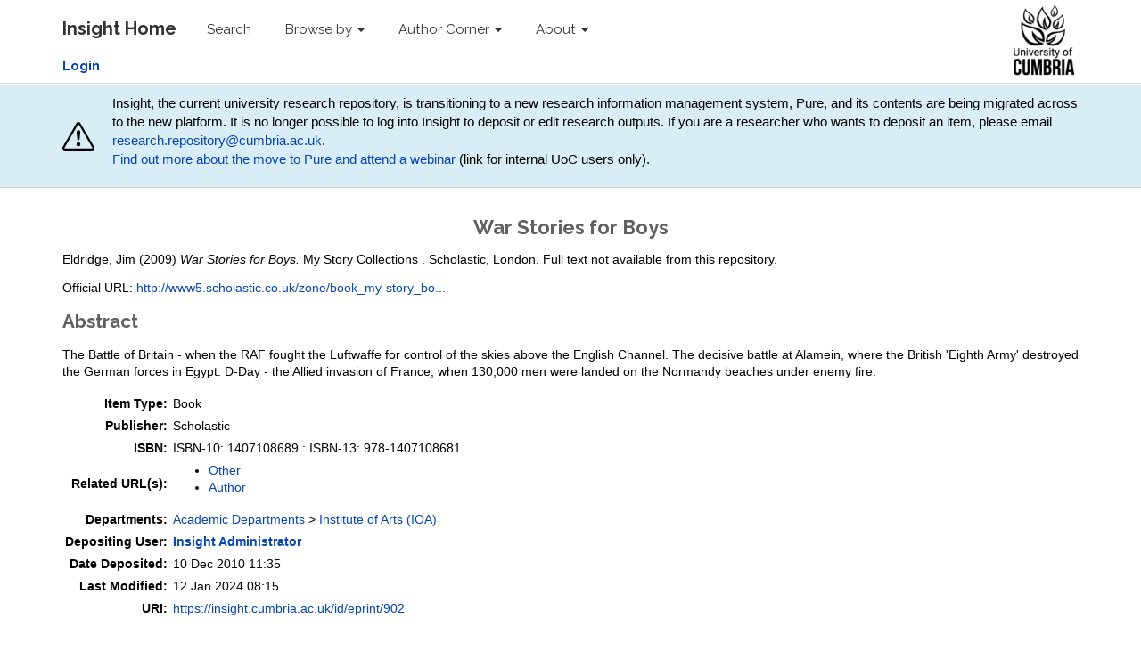

--- FILE ---
content_type: text/html; charset=utf-8
request_url: https://insight.cumbria.ac.uk/id/eprint/902/
body_size: 30839
content:
<!DOCTYPE html>
<html xmlns="http://www.w3.org/1999/xhtml">
  <head>
    <meta charset="utf-8" />
    <meta http-equiv="X-UA-Compatible" content="IE=edge" />
    <meta name="viewport" content="width=device-width, initial-scale=1" />
    <!-- The above 3 meta tags *must* come first in the head; any other head content must come *after* these tags -->
    <meta name="description" content="Insight is the online home for the research outputs produced by researchers and staff of the University of Cumbria." />
    <meta name="keywords" content="Insight, research, papers, open access, output, journal, journals, repository, archive" />
    <meta name="author" content="Sebastian Meer" />
    <meta name="robots" content="index,follow" />
    <link rel="icon" href="/images/favicon.ico" />
    <title> War Stories for Boys  - Insight</title>
    <!-- CSS -->
    <link href="/style/style.css" rel="stylesheet" />
    <meta name="eprints.eprintid" content="902" />
<meta name="eprints.rev_number" content="18" />
<meta name="eprints.eprint_status" content="archive" />
<meta name="eprints.userid" content="3117" />
<meta name="eprints.dir" content="disk0/00/00/09/02" />
<meta name="eprints.datestamp" content="2010-12-10 11:35:56" />
<meta name="eprints.lastmod" content="2024-01-12 08:15:34" />
<meta name="eprints.status_changed" content="2010-12-10 11:35:56" />
<meta name="eprints.type" content="book" />
<meta name="eprints.metadata_visibility" content="show" />
<meta name="eprints.item_issues_count" content="2" />
<meta name="eprints.creators_name" content="Eldridge, Jim" />
<meta name="eprints.creators_id" content="Jim.Eldridge@Cumbria.ac.uk" />
<meta name="eprints.title" content="War Stories for Boys" />
<meta name="eprints.ispublished" content="pub" />
<meta name="eprints.divisions" content="Q33" />
<meta name="eprints.abstract" content="The Battle of Britain - when the RAF fought the Luftwaffe for control of the skies above the English Channel. The decisive battle at Alamein, where the British 'Eighth Army' destroyed the German forces in Egypt. D-Day - the Allied invasion of France, when 130,000 men were landed on the Normandy beaches under enemy fire." />
<meta name="eprints.date" content="2009" />
<meta name="eprints.publisher" content="Scholastic" />
<meta name="eprints.official_url" content="http://www5.scholastic.co.uk/zone/book_my-story_boys.htm" />
<meta name="eprints.pre2016-divisions" content="Q33_old" />
<meta name="eprints.full_text_status" content="none" />
<meta name="eprints.series" content="My Story Collections" />
<meta name="eprints.place_of_pub" content="London" />
<meta name="eprints.pages" content="416" />
<meta name="eprints.refereed" content="TRUE" />
<meta name="eprints.isbn" content="ISBN-10: 1407108689 : ISBN-13: 978-1407108681" />
<meta name="eprints.related_url_url" content="http://www.amazon.co.uk/War-Stories-Boys-Story-Collections/dp/1407108689/ref=sr_1_1?s=books&amp;ie=UTF8&amp;qid=1291888054&amp;sr=1-1" />
<meta name="eprints.related_url_url" content="http://www.jimeldridge.com/" />
<meta name="eprints.related_url_type" content="other" />
<meta name="eprints.related_url_type" content="author" />
<meta name="eprints.coversheets_dirty" content="FALSE" />
<meta name="eprints.dates_date" content="2009" />
<meta name="eprints.hoa_exclude" content="FALSE" />
<meta name="eprints.citation" content="  Eldridge, Jim  (2009) War Stories for Boys.    My Story Collections .  Scholastic, London.        " />
<meta name="eprints.subjects" content="800 LITERATURE &lt;https://insight.cumbria.ac.uk/view/subjects/Z9.html&gt; &gt; 820 ENGLISH &amp; OLD ENGLISH LITERATURES &lt;https://insight.cumbria.ac.uk/view/subjects/Z93.html&gt; &gt; 823 English fiction &lt;https://insight.cumbria.ac.uk/view/subjects/Z934.html&gt;" />
<meta name="eprints.subjects" content="000 COMPUTER SCIENCE, INFORMATION &amp; GENERAL WORKS &lt;https://insight.cumbria.ac.uk/view/subjects/Z1.html&gt; &gt; 000 COMPUTER SCIENCE &amp; INFORMATION &lt;https://insight.cumbria.ac.uk/view/subjects/Z11.html&gt; &gt; 001 Knowledge &lt;https://insight.cumbria.ac.uk/view/subjects/001=5FKnowledge.html&gt;" />
<link href="http://purl.org/DC/elements/1.0/" rel="schema.DC" />
<meta name="DC.relation" content="https://insight.cumbria.ac.uk/id/eprint/902/" />
<meta name="DC.title" content="War Stories for Boys" />
<meta name="DC.creator" content="Eldridge, Jim" />
<meta name="DC.subject" content="823 English fiction" />
<meta name="DC.subject" content="001 Knowledge" />
<meta name="DC.description" content="The Battle of Britain - when the RAF fought the Luftwaffe for control of the skies above the English Channel. The decisive battle at Alamein, where the British 'Eighth Army' destroyed the German forces in Egypt. D-Day - the Allied invasion of France, when 130,000 men were landed on the Normandy beaches under enemy fire." />
<meta name="DC.publisher" content="Scholastic" />
<meta name="DC.date" content="2009" />
<meta name="DC.type" content="Book" />
<meta name="DC.type" content="PeerReviewed" />
<meta name="DC.identifier" content="  Eldridge, Jim  (2009) War Stories for Boys.    My Story Collections .  Scholastic, London.        " />
<meta name="DC.relation" content="http://www5.scholastic.co.uk/zone/book_my-story_boys.htm" />
<!-- Highwire Press meta tags -->
<meta name="citation_title" content="War Stories for Boys" />
<meta name="citation_author" content="Eldridge, Jim" />
<meta name="citation_online_date" content="2010/12/10" />
<meta name="citation_isbn" content="ISBN-10: 1407108689 : ISBN-13: 978-1407108681" />
<meta name="citation_date" content="2010/12/10" />
<meta name="citation_series_title" content="My Story Collections" />
<meta name="citation_publisher" content="Scholastic" />
<meta name="citation_abstract" content="The Battle of Britain - when the RAF fought the Luftwaffe for control of the skies above the English Channel. The decisive battle at Alamein, where the British 'Eighth Army' destroyed the German forces in Egypt. D-Day - the Allied invasion of France, when 130,000 men were landed on the Normandy beaches under enemy fire." />
<meta name="citation_keywords" content="823 English fiction; 001 Knowledge" />
<!-- PRISM meta tags -->
<link href="https://www.w3.org/submissions/2020/SUBM-prism-20200910/" rel="schema.prism" />
<meta name="prism.dateReceived" content="2010-12-10T11:35:56" />
<meta name="prism.modificationDate" content="2024-01-12T08:15:34" />
<meta name="prism.pageCount" content="416" />
<meta name="prism.isbn" content="ISBN-10: 1407108689 : ISBN-13: 978-1407108681" />
<meta name="prism.seriesTitle" content="My Story Collections" />
<meta name="prism.link" content="http://www5.scholastic.co.uk/zone/book_my-story_boys.htm" />
<meta name="prism.keyword" content="823 English fiction" />
<meta name="prism.keyword" content="001 Knowledge" />
<link href="https://insight.cumbria.ac.uk/id/eprint/902/" rel="canonical" />
<link href="https://insight.cumbria.ac.uk/cgi/export/eprint/902/METS/cumbria-eprint-902.xml" title="METS" type="text/xml; charset=utf-8" rel="alternate" />
<link href="https://insight.cumbria.ac.uk/cgi/export/eprint/902/Text/cumbria-eprint-902.txt" title="ASCII Citation" type="text/plain; charset=utf-8" rel="alternate" />
<link href="https://insight.cumbria.ac.uk/cgi/export/eprint/902/JSON/cumbria-eprint-902.js" title="JSON" type="application/json; charset=utf-8" rel="alternate" />
<link href="https://insight.cumbria.ac.uk/cgi/export/eprint/902/XML/cumbria-eprint-902.xml" title="EP3 XML" type="application/vnd.eprints.data+xml; charset=utf-8" rel="alternate" />
<link href="https://insight.cumbria.ac.uk/cgi/export/eprint/902/Atom/cumbria-eprint-902.xml" title="Atom" type="application/atom+xml;charset=utf-8" rel="alternate" />
<link href="https://insight.cumbria.ac.uk/cgi/export/eprint/902/MODS/cumbria-eprint-902.xml" title="MODS" type="text/xml; charset=utf-8" rel="alternate" />
<link href="https://insight.cumbria.ac.uk/cgi/export/eprint/902/CSV/cumbria-eprint-902.csv" title="Multiline CSV" type="text/csv; charset=utf-8" rel="alternate" />
<link href="https://insight.cumbria.ac.uk/cgi/export/eprint/902/DIDL/cumbria-eprint-902.xml" title="MPEG-21 DIDL" type="text/xml; charset=utf-8" rel="alternate" />
<link href="https://insight.cumbria.ac.uk/cgi/export/eprint/902/BibTeX/cumbria-eprint-902.bib" title="BibTeX" type="text/plain; charset=utf-8" rel="alternate" />
<link href="https://insight.cumbria.ac.uk/cgi/export/eprint/902/EndNote/cumbria-eprint-902.enw" title="EndNote" type="text/plain; charset=utf-8" rel="alternate" />
<link href="https://insight.cumbria.ac.uk/cgi/export/eprint/902/RDFNT/cumbria-eprint-902.nt" title="RDF+N-Triples" type="text/plain" rel="alternate" />
<link href="https://insight.cumbria.ac.uk/cgi/export/eprint/902/DC/cumbria-eprint-902.txt" title="Dublin Core" type="text/plain; charset=utf-8" rel="alternate" />
<link href="https://insight.cumbria.ac.uk/cgi/export/eprint/902/RefWorks/cumbria-eprint-902.ref" title="RefWorks" type="text/plain" rel="alternate" />
<link href="https://insight.cumbria.ac.uk/cgi/export/eprint/902/COinS/cumbria-eprint-902.txt" title="OpenURL ContextObject in Span" type="text/plain; charset=utf-8" rel="alternate" />
<link href="https://insight.cumbria.ac.uk/cgi/export/eprint/902/RDFN3/cumbria-eprint-902.n3" title="RDF+N3" type="text/n3" rel="alternate" />
<link href="https://insight.cumbria.ac.uk/cgi/export/eprint/902/RDFXML/cumbria-eprint-902.rdf" title="RDF+XML" type="application/rdf+xml" rel="alternate" />
<link href="https://insight.cumbria.ac.uk/cgi/export/eprint/902/RIOXX2/cumbria-eprint-902.xml" title="RIOXX2 XML" type="text/xml; charset=utf-8" rel="alternate" />
<link href="https://insight.cumbria.ac.uk/cgi/export/eprint/902/RIS/cumbria-eprint-902.ris" title="Reference Manager" type="text/plain" rel="alternate" />
<link href="https://insight.cumbria.ac.uk/cgi/export/eprint/902/Simple/cumbria-eprint-902.txt" title="Simple Metadata" type="text/plain; charset=utf-8" rel="alternate" />
<link href="https://insight.cumbria.ac.uk/cgi/export/eprint/902/ContextObject/cumbria-eprint-902.xml" title="OpenURL ContextObject" type="text/xml; charset=utf-8" rel="alternate" />
<link href="https://insight.cumbria.ac.uk/cgi/export/eprint/902/HTML/cumbria-eprint-902.html" title="HTML Citation" type="text/html; charset=utf-8" rel="alternate" />
<link href="https://insight.cumbria.ac.uk/cgi/export/eprint/902/Refer/cumbria-eprint-902.refer" title="Refer" type="text/plain" rel="alternate" />
<link rel="Top" href="https://insight.cumbria.ac.uk/" />
    <link rel="Sword" href="https://insight.cumbria.ac.uk/sword-app/servicedocument" />
    <link rel="SwordDeposit" href="https://insight.cumbria.ac.uk/id/contents" />
    <link type="text/html" rel="Search" href="https://insight.cumbria.ac.uk/cgi/search" />
    <link type="application/opensearchdescription+xml" rel="Search" href="https://insight.cumbria.ac.uk/cgi/opensearchdescription" title="Insight" />
    <script type="text/javascript" src="https://www.google.com/jsapi">
//padder
</script><script type="text/javascript">
// <![CDATA[
google.charts.load("current", {packages:["corechart", "geochart"]});
// ]]></script><script type="text/javascript">
// <![CDATA[
var eprints_http_root = "https://insight.cumbria.ac.uk";
var eprints_http_cgiroot = "https://insight.cumbria.ac.uk/cgi";
var eprints_oai_archive_id = "insight.cumbria.ac.uk";
var eprints_logged_in = false;
var eprints_logged_in_userid = 0; 
var eprints_logged_in_username = ""; 
var eprints_logged_in_usertype = ""; 
var eprints_lang_id = "en";
// ]]></script>
    <style type="text/css">.ep_logged_in { display: none }</style>
    <link type="text/css" rel="stylesheet" href="/style/auto-3.4.6.css?1769195071" />
    <script type="text/javascript" src="/javascript/auto-3.4.6.js?1769195071">
//padder
</script>
    <!--[if lte IE 6]>
        <link rel="stylesheet" type="text/css" href="/style/ie6.css" />
   <![endif]-->
    <meta content="EPrints 3.4.6" name="Generator" />
    <meta content="text/html; charset=UTF-8" http-equiv="Content-Type" />
    <meta content="en" http-equiv="Content-Language" />
    
    <!-- HTML5 shim and Respond.js for IE8 support of HTML5 elements and media queries -->
    <!--[if lt IE 9]>
      <script src="https://oss.maxcdn.com/html5shiv/3.7.2/html5shiv.min.js"></script>
      <script src="https://oss.maxcdn.com/respond/1.4.2/respond.min.js"></script>
    <![endif]-->
  </head>
  <body role="document">
    <!-- Fixed navbar -->
    <nav class="navbar navbar-inverse navbar-fixed-top">
      <div class="navbar-inner">
      <div class="container">
        <div class="navbar-header">
          <button type="button" class="navbar-toggle collapsed" data-toggle="collapse" data-target="#navbar" aria-expanded="false" aria-controls="navbar">
            <span class="sr-only">Toggle navigation</span>
            <span class="icon-bar"></span>
            <span class="icon-bar"></span>
            <span class="icon-bar"></span>
          </button>
          <a class="navbar-brand" href="http://insight.cumbria.ac.uk" title="Insight Home">
            <strong>Insight Home</strong>
          </a>
        </div>
        <div id="navbar" class="navbar-collapse collapse">
          <ul class="nav navbar-nav">
            <li>
              <a href="/cgi/search/advanced" title="Search">Search</a>
            </li>
            <li class="dropdown">
              <a href="#" class="dropdown-toggle" data-toggle="dropdown" role="button" aria-haspopup="true" aria-expanded="false" title="Browse by">Browse by <span class="caret"></span></a>
              <ul class="dropdown-menu">
                <li>
                  <a href="http://insight.cumbria.ac.uk/view/creators/" title="Browse by author">Author</a>
                </li>
                <li>
                  <a href="http://insight.cumbria.ac.uk/view/year/" title="Browse by year">Year</a>
                </li>
                <li>
                  <a href="http://insight.cumbria.ac.uk/view/divisions/" title="Browse by department">Department</a>
                </li>
                <li>
                  <a href="http://insight.cumbria.ac.uk/view/subjects/subjects.html" title="Browse by subject">Subject</a>
                </li>
              </ul>
            </li>
            <li class="dropdown">
              <a href="#" class="dropdown-toggle" data-toggle="dropdown" role="button" aria-haspopup="true" aria-expanded="false" title="">Author Corner <span class="caret"></span></a>
	      <ul class="dropdown-menu">
		<li>
			<a href="http://insight.cumbria.ac.uk/faq.html" title="Open Access FAQs">Open Access FAQs</a>
		</li>
		<li>
			<a href="http://insight.cumbria.ac.uk/howdoesitwork.html" title="How does it work?">How does it work?</a>
		</li>
		<li>
			<a href="http://insight.cumbria.ac.uk/benefits.html" title="Benefits">Benefits</a>
		</li>
		<li>
			<a href="http://insight.cumbria.ac.uk/copyright.html" title="Copyright">Copyright</a>
		</li>
		<li>
			<a href="http://insight.cumbria.ac.uk/depositguide.html" title="Deposit guide">Deposit guide</a>
		</li>
	      </ul>
            </li>
            <li class="dropdown">
              <a href="#" class="dropdown-toggle" data-toggle="dropdown" role="button" aria-haspopup="true" aria-expanded="false" title="About">About <span class="caret"></span></a>
              <ul class="dropdown-menu">
                <li>
                  <a href="http://insight.cumbria.ac.uk/about.html" title="About">About</a>
                </li>
                <li>
                  <a href="http://insight.cumbria.ac.uk/cgi/stats/report" title="Statistics">Statistics</a>
                </li>
		<li>
                  <a href="http://insight.cumbria.ac.uk/policies.html" title="Policies">Policies</a>
                </li>
                <li>
                  <a href="mailto:insight@cumbria.ac.uk" title="Email insight@cumbria.ac.uk">Contact</a>
                </li>
              </ul>
            </li>
            <!--<li>
              <a href="http://insight.cumbria.ac.uk/cgi/users/home" title="Login to Insight">
                <strong>Login</strong>
              </a>
            </li>-->
          </ul>
        </div>
        <!--/.nav-collapse -->
	<ul class="ep_tm_key_tools" id="ep_tm_menu_tools"><li class="ep_tm_key_tools_item"><a class="ep_tm_key_tools_item_link" href="/cgi/users/home"><strong>Login</strong></a></li></ul>
      </div>
      <div class="navbar-right">
        <a href="http://www.cumbria.ac.uk/" title="University of Cumbria">
          <img src="/images/uoc_logo.png" style="height:90px; padding:5px 35px 5px 0px;" />
        </a>
      </div>
      </div>
    </nav>
      <div class="" style="background-color: #d9edf7;padding: 10px;margin-bottom: 10px;border-bottom: 1px solid #d0d0d0;">
        <div class="container" style="     display: flex;     justify-content: space-between;     align-items: center; ">
                <svg width="80" height="80" fill="currentColor" class="bi bi-exclamation-triangle mr-3" viewBox="0 0 16 16">
  <path d="M7.938 2.016A.13.13 0 0 1 8.002 2a.13.13 0 0 1 .063.016.15.15 0 0 1 .054.057l6.857 11.667c.036.06.035.124.002.183a.2.2 0 0 1-.054.06.1.1 0 0 1-.066.017H1.146a.1.1 0 0 1-.066-.017.2.2 0 0 1-.054-.06.18.18 0 0 1 .002-.183L7.884 2.073a.15.15 0 0 1 .054-.057m1.044-.45a1.13 1.13 0 0 0-1.96 0L.165 13.233c-.457.778.091 1.767.98 1.767h13.713c.889 0 1.438-.99.98-1.767z"></path>
  <path d="M7.002 12a1 1 0 1 1 2 0 1 1 0 0 1-2 0M7.1 5.995a.905.905 0 1 1 1.8 0l-.35 3.507a.552.552 0 0 1-1.1 0z"></path>
</svg>
<p style="margin-left: 20px;">
<!-- Insight, the current university research repository, will close at the end of 2025 and its contents will transition to a new research information management system, Pure. For now, no action is required from researchers. Support will be available for researchers to help in the move to the new platform. -->

Insight, the current university research repository, is transitioning to a new research information management system, Pure, and its contents are being migrated across to the new platform.
It is no longer possible to log into Insight to deposit or edit research outputs.
If you are a researcher who wants to deposit an item, please email <a href="mailto:research.repository@cumbria.ac.uk">research.repository@cumbria.ac.uk</a>.<br />
<a href="https://unicumbriaac.sharepoint.com/sites/StaffGlobalStories/SitePages/PURE-Research-system-phase-one-launch-and-new-Research-Publications-Policy.aspx?CT=1763720574990&amp;OR=OWA-NT-Calendar&amp;CID=337f6e63-193e-4749-3c61-d6c77379a433&amp;source=FromArticle&amp;xsdata=[base64]%3d&amp;sdata=T25PVkFRK0ZEWTk5T2lPNVhsN1hyV1ZGTitIc2FkTzROOVBockJQYndZdz0%3d">Find out more about the move to Pure and attend a webinar</a> (link for internal UoC users only).
</p>
        </div>
      </div>
    <div class="container theme-showcase" role="main">
	 <h1>

War Stories for Boys

</h1>
	 <div class="ep_summary_content"><div class="ep_summary_content_top"></div><div class="ep_summary_content_left"></div><div class="ep_summary_content_right"></div><div class="ep_summary_content_main">

  <p style="margin-bottom: 1em">
    


    <span class="person"><span class="person_name">Eldridge, Jim</span></span>
  

(2009)

<em>War Stories for Boys.</em>


    
    
      My Story Collections
      .
    
    Scholastic, London.
  


    <!--<if test="id_number"> DOI <print expr="id_number"/></if>-->



  



     Full text not available from this repository.
    
  </p>

  

  <!-- CUMBRIA-86: [2016-06-15/drn] Must include expression to render kultur_tabs when set. -->
  
   
      
 
      

        
          <!--<epc:phrase ref="page:nofulltext" />-->
          
        
  
        
  
      
  
      
        <div style="margin-bottom: 1em">
          Official URL: <a href="http://www5.scholastic.co.uk/zone/book_my-story_boys.htm" target="0">http://www5.scholastic.co.uk/zone/book_my-story_bo...</a>
        </div>
      
  
      
        <h2>Abstract</h2>
        <p style="text-align: left; margin: 1em auto 0em auto"><p class="ep_field_para">The Battle of Britain - when the RAF fought the Luftwaffe for control of the skies above the English Channel. The decisive battle at Alamein, where the British 'Eighth Army' destroyed the German forces in Egypt. D-Day - the Allied invasion of France, when 130,000 men were landed on the Normandy beaches under enemy fire.</p></p>
      

      <table style="margin-bottom: 1em; margin-top: 1em;" cellpadding="3">
        <tr>
          <th align="right">Item Type:</th>
          <td>
            Book
            
            
            
          </td>
        </tr>
        
        
	   
                 
	      
        
	   
                 
                    <tr>
                       <th align="right">Publisher:</th>
                       <td valign="top">Scholastic</td>
                    </tr>
                 
	      
        
	   
                 
	      
        
	   
                 
                    <tr>
                       <th align="right">ISBN:</th>
                       <td valign="top">ISBN-10: 1407108689 : ISBN-13: 978-1407108681</td>
                    </tr>
                 
	      
        
	   
                 
                    <tr>
                       <th align="right">Related URL(s):</th>
                       <td valign="top"><ul><li><a href="http://www.amazon.co.uk/War-Stories-Boys-Story-Collections/dp/1407108689/ref=sr_1_1?s=books&amp;ie=UTF8&amp;qid=1291888054&amp;sr=1-1">Other</a></li><li><a href="http://www.jimeldridge.com/">Author</a></li></ul></td>
                    </tr>
                 
	      
        
	   
                 
                    <tr>
                       <th align="right">Departments:</th>
                       <td valign="top"><a href="https://insight.cumbria.ac.uk/view/divisions/S3/">Academic Departments</a> &gt; <a href="https://insight.cumbria.ac.uk/view/divisions/Q33/">Institute of Arts (IOA)</a></td>
                    </tr>
                 
	      
        
	   
                 
	      
        
	   
                 
	      
        
	   
                 
	      
        
	   
                 
                    <tr>
                       <th align="right">Depositing User:</th>
                       <td valign="top">

<a href="https://insight.cumbria.ac.uk/cgi/users/home?screen=User::View&amp;userid=3117"><span class="ep_name_citation"><span class="person_name">Insight Administrator</span></span></a>

</td>
                    </tr>
                 
	      
        
	   
                 
	      
        
	   
                 
                    <tr>
                       <th align="right">Date Deposited:</th>
                       <td valign="top">10 Dec 2010 11:35</td>
                    </tr>
                 
	      
        
	   
                 
                    <tr>
                       <th align="right">Last Modified:</th>
                       <td valign="top">12 Jan 2024 08:15</td>
                    </tr>
                 
	      
        
        <tr>
          <th align="right">URI:</th>
          <td valign="top"><a href="https://insight.cumbria.ac.uk/id/eprint/902">https://insight.cumbria.ac.uk/id/eprint/902</a></td>
        </tr>
      </table>
  
      
    


  
  

<!-- CUMBRIA-85 [2016-06-03/drn]  Export bar not needed as in Tools box. -->
<!--  <epc:if test="$flags{export_bar}">
	<epc:print expr="$export_bar"/>
  </epc:if> -->

  <!-- CUMBRIA-86 [2016-06-03/drn] Add download stats if full text is public. -->
  


  
    <div class="ep_summary_page_actions">
    
      <div><a href="/cgi/users/home?screen=EPrint%3A%3AView&amp;eprintid=902"><img title="Edit Item button" role="button" alt="Edit Item" class="ep_form_action_icon" src="/style/images/action_view.png" /></a></div>
    
    </div>
    <div style="clear: both;"></div>
  

</div><div class="ep_summary_content_bottom"><div id="ep_summary_box_1" class="ep_summary_box ep_plugin_summary_box_tools"><div class="ep_summary_box_title"><div class="ep_no_js">Share</div><div id="ep_summary_box_1_colbar" class="ep_only_js" style="display: none"><a href="#" onclick="EPJS_blur(event); EPJS_toggleSlideScroll('ep_summary_box_1_content',true,'ep_summary_box_1');EPJS_toggle('ep_summary_box_1_colbar',true);EPJS_toggle('ep_summary_box_1_bar',false);return false" class="ep_box_collapse_link"><img border="0" alt="-" src="/style/images/minus.png" /> Share</a></div><div id="ep_summary_box_1_bar" class="ep_only_js"><a href="#" onclick="EPJS_blur(event); EPJS_toggleSlideScroll('ep_summary_box_1_content',false,'ep_summary_box_1');EPJS_toggle('ep_summary_box_1_colbar',false);EPJS_toggle('ep_summary_box_1_bar',true);return false" class="ep_box_collapse_link"><img border="0" alt="+" src="/style/images/plus.png" /> Share</a></div></div><div id="ep_summary_box_1_content" class="ep_summary_box_body" style="display: none"><div id="ep_summary_box_1_content_inner"><div style="margin-bottom: 1em" class="ep_block"><form accept-charset="utf-8" action="https://insight.cumbria.ac.uk/cgi/export_redirect" method="get">
  <input id="eprintid" name="eprintid" value="902" type="hidden" />
  <select name="format" aria-labelledby="box_tools_export_button">
    <option value="METS">METS</option>
    <option value="Text">ASCII Citation</option>
    <option value="JSON">JSON</option>
    <option value="XML">EP3 XML</option>
    <option value="Atom">Atom</option>
    <option value="MODS">MODS</option>
    <option value="CSV">Multiline CSV</option>
    <option value="DIDL">MPEG-21 DIDL</option>
    <option value="BibTeX">BibTeX</option>
    <option value="EndNote">EndNote</option>
    <option value="RDFNT">RDF+N-Triples</option>
    <option value="DC">Dublin Core</option>
    <option value="RefWorks">RefWorks</option>
    <option value="COinS">OpenURL ContextObject in Span</option>
    <option value="RDFN3">RDF+N3</option>
    <option value="RDFXML">RDF+XML</option>
    <option value="RIOXX2">RIOXX2 XML</option>
    <option value="RIS">Reference Manager</option>
    <option value="Simple">Simple Metadata</option>
    <option value="ContextObject">OpenURL ContextObject</option>
    <option value="HTML">HTML Citation</option>
    <option value="Refer">Refer</option>
  </select>
  <input id="box_tools_export_button" value="Export" type="submit" class="ep_form_action_button" />
</form></div><div class="addtoany_share_buttons"><a href="https://www.addtoany.com/share?linkurl=https://insight.cumbria.ac.uk/id/eprint/902&amp;title=War Stories for Boys" target="_blank"><img alt="Add to Any" class="ep_form_action_button" src="/images/shareicon/a2a.svg" /></a><a href="https://www.addtoany.com/add_to/twitter?linkurl=https://insight.cumbria.ac.uk/id/eprint/902&amp;linkname=War Stories for Boys" target="_blank"><img alt="Add to Twitter" class="ep_form_action_button" src="/images/shareicon/twitter.svg" /></a><a href="https://www.addtoany.com/add_to/facebook?linkurl=https://insight.cumbria.ac.uk/id/eprint/902&amp;linkname=War Stories for Boys" target="_blank"><img alt="Add to Facebook" class="ep_form_action_button" src="/images/shareicon/facebook.svg" /></a><a href="https://www.addtoany.com/add_to/linkedin?linkurl=https://insight.cumbria.ac.uk/id/eprint/902&amp;linkname=War Stories for Boys" target="_blank"><img alt="Add to Linkedin" class="ep_form_action_button" src="/images/shareicon/linkedin.svg" /></a><a href="https://www.addtoany.com/add_to/pinterest?linkurl=https://insight.cumbria.ac.uk/id/eprint/902&amp;linkname=War Stories for Boys" target="_blank"><img alt="Add to Pinterest" class="ep_form_action_button" src="/images/shareicon/pinterest.svg" /></a><a href="https://www.addtoany.com/add_to/email?linkurl=https://insight.cumbria.ac.uk/id/eprint/902&amp;linkname=War Stories for Boys" target="_blank"><img alt="Add to Email" class="ep_form_action_button" src="/images/shareicon/email.svg" /></a></div></div></div></div></div><div class="ep_summary_content_after"></div></div>
    </div>
    <!-- /container -->
    <!-- Bootstrap core JavaScript
    ================================================== -->
    <!-- Placed at the end of the document so the pages load faster -->
    <!-- IE10 viewport hack for Surface/desktop Windows 8 bug -->

    <script src="/javascript/require.min.js">// <!-- No script --></script>
 
    <script>
require.config({
    baseUrl: '/',
    paths: {
        'jquery': "//ajax.googleapis.com/ajax/libs/jquery/1.11.3/jquery.min",
        'bootstrap': "/javascript/bootstrap.min"
    },
    shim: {
        'bootstrap': ['jquery']
    },
    map: {
        '*': {
            'jquery': 'jQueryNoConflict'
        },
        'jQueryNoConflict': {
            'jquery': 'jquery'
        }
    }
});
define('jQueryNoConflict', ['jquery'], function ($) {
    return $.noConflict();
});
if (Prototype.BrowserFeatures.ElementExtensions) {
    require(['jquery', 'bootstrap'], function ($) {
        // Fix incompatibilities between BootStrap and Prototype
        var disablePrototypeJS = function (method, pluginsToDisable) {
                var handler = function (event) {  
                    event.target[method] = undefined;
                    setTimeout(function () {
                        delete event.target[method];
                    }, 0);
                };
                pluginsToDisable.each(function (plugin) { 
                    $(window).on(method + '.bs.' + plugin, handler); 
                });
            },
            pluginsToDisable = ['collapse', 'dropdown', 'modal', 'tooltip', 'popover', 'tab'];
        disablePrototypeJS('show', pluginsToDisable);
        disablePrototypeJS('hide', pluginsToDisable);
    });
}
require(['jquery', 'bootstrap'], function($) {
    $(document).ready(function () {
        $('.bs-example-tooltips').children().each(function () {
            $(this).tooltip();
        });
        $('.bs-example-popovers').children().each(function () {
            $(this).popover();
        });
    });
});
     </script>

    <!-- IE10 viewport hack for Surface/desktop Windows 8 bug -->
    <script>//<![CDATA[
  if (navigator.userAgent.match(/IEMobile\/10\.0/)) {
    var msViewportStyle = document.createElement('style')
    msViewportStyle.appendChild(
      document.createTextNode(
        '@-ms-viewport{width:auto!important}'
      )
    )
    document.querySelector('head').appendChild(msViewportStyle)
  }
//]]></script>
  </body>
</html>

--- FILE ---
content_type: text/css
request_url: https://insight.cumbria.ac.uk/style/auto-3.4.6.css?1769195071
body_size: 21030
content:



/* From: /opt/eprints3/lib/static/style/auto/accessibility.css */

table.ep_accessibility_results {
	border: 1px solid #000;
	width: 100%;
	border-collapse: collapse;
}

table.ep_accessibility_results > tbody > tr > td, table.ep_accessibility_results th {
	border: 1px solid #000;
	padding: 0.4em;
	text-align: center;
}
	
table.ep_accessibility_results > tbody > tr > td:last-child {
        text-align: left;
}

.ep_accessibility_bad {
	color: #8b0000;
}

.ep_accessibility_good {
        color: #006400;
}




/* From: /opt/eprints3/lib/static/style/auto/actions.css */

.ep_login_tools img {
	vertical-align: middle;
	margin: 0px 25px;
}

ul.ep_action_list {
	margin: 0;
	padding: 0;
	white-space: nowrap;
	display: inline-block;
}

ul.ep_action_list li {
	display: inline-block;
	margin-left: .5em;
}

ul.ep_action_list li:first-child {
	margin-left: 0;
}

dl.ep_action_list {
	margin: 0;
	padding: 0;
}

dl.ep_action_list dt, dl.ep_action_list dd {
	margin: 0;
}

dl.ep_action_list dt {
	margin-top: .5em;
	width: 15em;
	text-align: center;
	line-height: 2em;
	margin-bottom: -1.5em;
}
dl.ep_action_list dt:first-child {
	margin-top: 0;
}

dl.ep_action_list dd {
	position: relative;
	left: 16em;
	top: -.5em;
	margin-right: 16em;
	overflow: hidden;
}

div.ep_action_list .ep_action_row{
        margin-bottom: 10px;
}

div.ep_action_list .ep_action_row div:first-child{
        width: 30%;
        min-width: 200px;
        vertical-align: top;
}

div.ep_action_list .ep_action_row div:last-child{
        width: 70%;
}

div.ep_action_list .ep_action_row div:first-child form{
        display: block;
        text-align: center;
}

div.ep_action_list .ep_action_row div:first-child form input{
        width: 200px;
}

div.ep_action_list .ep_action_row div{
        display: inline-block;
}




/* From: /opt/eprints3/lib/static/style/auto/batchedit.css */

#BatchEdit_changes input
{
  max-width: 150px;
}
#BatchEdit_changes textarea
{
  max-width: 200px;
}



/* From: /opt/eprints3/lib/static/style/auto/blister.css */


/* EPrints 3 blister bar style */

/* ep_blister */



.ep_blister_bar {
	margin: auto;
	display: table;
	border-spacing: 0;
        border-collapse: collapse;
        padding: 0;	
}
.ep_blister_bar > div {
        display: table-row;
}
.ep_blister_bar > div > div {
        display: table-cell;
}
.ep_blister_join {
	background-image: url(images/blister_arrow.png);
	background-repeat: no-repeat;
	background-position: center center;
	width: 20px;
}
.ep_blister_node, .ep_blister_node_selected {
	text-align: center;
	border-style: solid;
	border-radius: 3px;
}
.ep_blister_node {
	border-width: 1px;
	padding: 3px 10px;
}
.ep_blister_node_selected {
	border-width: 2px;
	padding: 2px 10px;
}



/* From: /opt/eprints3/lib/static/style/auto/citations.css */

span.document_filename
{
	font-size: 90%;
        line-height: 20px;
}

span.document_format
{
}




/* From: /opt/eprints3/lib/static/style/auto/colors.css */

/*
 *
 * EPrints Default Colour Scheme
 *
 */

body {
	color: #000000;
	background-color: #ffffff;
}
a, .ep_tm_key_tools a:visited {
	color: #0645ad;
}
a:visited {
	color: #0b0080;
}
a:hover, .ep_tm_key_tools a:hover {
	color: #3366bb;
}
a:active, .ep_tm_key_tools a:active {
	color: red;
}
h1, h2, h3, h4 {
    color: #606060;
}
.ep_view_page h2 {
	border-bottom: solid 1px #606060;
}

/* template.css */

.ep_tm_header {
	background-color: #fff;
	background-image: url(images/logo_background_light.png);
	background-repeat: repeat-y;
}
.ep_tm_menu, .ep_tm_menu li:hover {
	background-image: url(images/bar_glass.png) ;
	background-position: 0px 5px;
}
.ep_tm_footer {
	border-color: #204f76;
}
.ep_tm_menu, .ep_tm_menu ul {
	background-color: #204f76;
}
.ep_tm_menu {
	/* fixed to 30px high */
	border-bottom: 1px solid #fff;
}
.ep_tm_menu li:hover {
	background-color: #279ae2;
}
.ep_tm_menu a, .ep_tm_menu a:visited {
	color: white;
}
.ep_tm_searchbar, .ep_columns_title, td.ep_columns_alter, .ep_toolbox_title {
	color: #606060;
}
.ep_tm_searchbar, .ep_columns_title, td.ep_columns_alter {
	background-color: #ccc;
	background-image: url(images/bar_24px.png);
	background-repeat: repeat-x;
}
.ep_tm_searchbarbox {
	border-color: #606060;
}
.ep_tm_key_tools li {
	border-left: 1px solid #e8e8e8;
	border-right: 1px solid #606060;
}
.ep_tm_key_tools li:first-child {
	border-left: none;
}
.ep_tm_key_tools li:last-child {
	border-right: none;
}

/* form.css */

.ep_form_action_button, .ep_form_internal_button, .ep_tm_searchbarbutton, .ep_blister_node_selected {
	border-color: #5b97c7 #13324a #13324a #5287b3;
	background-image: url(images/bar_12px.png);
	background-color: #1f4f76;
	color: white;
}
.ep_form_action_button:active, .ep_form_internal_button:active, .ep_tm_searchbarbutton:active, .ep_blister_node_selected:active {
	border-color: #13324a #5287b3 #5287b3 #13324a;
	background-color: #276496;
}

/* blister.css */

.ep_blister_node {
	border-color: #cccccc;
	background-color: #e8e8ff;
	background-image: url(images/bar_solid_12px.png);
	color: #000000;
}
.ep_blister_node:active {
	border-color: #276496;
}

/* summary.css surround.css */

.ep_summary_box_title, .ep_summary_box_body, .ep_sr_title_bar, .ep_sr_content, .ep_sr_collapse_bar
,.ep_tab_panel
,.ep_toolbox_content /* toolbox.css */
,.ep_upload_doc /* upload.css */
,.ep_search_buttons, .ep_search_controls, .ep_search_controls_bottom /* search.css */
,.ep_view_group_by /* view.css */
{
	background-color: #e8e8ff;
}
.ep_summary_box_title, .ep_sr_title_bar, .ep_sr_collapse_bar {
	background-image: url(images/bar_solid_12px.png);
	background-repeat: repeat-x;
}
.ep_sr_content, .ep_summary_box_body,
.ep_tab_panel,
.ep_toolbox_content /* toolbox.css */
,.ep_upload_doc /* upload.css */
{
	background-image: url(images/bar_solid_24px.png);
	background-repeat: repeat-x;
}
.ep_summary_box_title, .ep_summary_box_body, .ep_sr_title_bar, .ep_sr_content, .ep_sr_collapse_bar
,.ep_tab_panel, .ep_tab_bar li, .ep_tab_bar li a
,.ep_toolbox_content /* toolbox.css */
,.ep_upload_doc /* upload.css */
{
	border-color: #ccc;
}

/* tabs.css */

.ep_tab_bar li a {
	background-image: url(images/bar_solid_24px.png);
	background-repeat: repeat-x;
}

/* unselected tab */
.ep_tab_bar li a {
	background-color: #bbf;
}

/* selected tab */
.ep_tab_bar li.ep_tab_selected a {
	background-color: #fff;
}

/* general.css */

th.ep_title_row
{
	border-color: #808080;
	background-image: url(images/bar_24px.png);
	background-color: #ccc;
	color: #333;
}

th.ep_row, td.ep_row {
	border-color: #bbb;
}
th.ep_row, td.ep_row {
	border-bottom-style: dashed;
}
td.ep_row {
	border-left-style: dashed;
}

/* messages.css */

.ep_msg_message_content, .ep_msg_warning_content, .ep_msg_error_content, .ep_msg_other_content {
	background-image: url(images/bar_solid_48px.png);
	background-repeat: repeat-x;
}

.ep_msg_message_content {
	background-color: #80ff80;
	border-color: #80ff80;
}
.ep_msg_error_content {
	background-color: #ffc0c0;
	border-color: #ffc0c0;
}

.ep_msg_warning_content {
	background-color: #ffc080;
	border-color: #ffc080;
}

.ep_msg_other_content {
	background-color: #9999ff;
	border-color: #9999ff;
}

/* columns.css */

th.ep_columns_title, td.ep_columns_alter {
	border-color: #888;
}
td.ep_columns_cell {
	border-color: #888 #ccc;
}

.ep_search_buttons, .ep_search_controls, .ep_search_controls_bottom /* search.css */
,.ep_view_group_by /* view.css */
{
	border-color: #cccccc;
	background-image: url(images/bar_24px.png);
}



/* From: /opt/eprints3/lib/static/style/auto/columns.css */


/* paginated columns */

.ep_columns {
	margin: auto;
}

td.ep_columns_cell {
	border-style: none dashed solid none;
	border-width: 1px;
}
td.ep_columns_cell:first-child {
	border-left-style: dashed;
}

th.ep_columns_title, td.ep_columns_alter {
	border-width: 1px;
	font-weight: normal;
}
th.ep_columns_title {
	border-style: solid solid solid none;
}
td.ep_columns_alter {
	border-style: none solid solid none;
}
th.ep_columns_title:first-child, td.ep_columns_alter:first-child {
	border-left-style: solid;
}
th.ep_columns_title a {
	font-weight: normal;
}


td.ep_columns_no_items {
	border-bottom: 1px solid #ccc;
	border-left: 1px solid #ccc;
	border-right: 1px solid #ccc;
	padding: 0.5em;
	text-align: center;
	font-size: 120%;
}

.ep_columns_add {
	text-align: center;
}

.ep_columns_title_inner, .ep_columns_alter_inner {
	display: table;
	border-width: 0; 
	width: 100%;
}

.ep_columns_title_inner > div, .ep_columns_alter_inner > div {
	display: table-row;
}

.ep_columns_title_inner > div > div, .ep_columns_alter_inner > div > div {
        display: table-cell;
}

.ep_columns_alter_inner > div > div:nth-child(1) {
	text-align: left;
	width: 14px;
}

.ep_columns_alter_inner > div > div:nth-child(2) {
        text-align: center;
	width: 100%;
}

.ep_columns_alter_inner > div > div:nth-child(3) {
        text-align: right;
	width: 14px;
}


.ep_columns_title_inner_sort {
	width: 22px; 
	text-align: right;
	vertical-align: middle;
}

.ep_columns_title_inner_sort img {
	border: 0px;
	padding: 4px;
}




/* From: /opt/eprints3/ingredients/irstats2/static/style/auto/daterangepicker.css */

/*!
 * Bootstrap v3.3.7 (http://getbootstrap.com)
 * Copyright 2011-2016 Twitter, Inc.
 * Licensed under MIT (https://github.com/twbs/bootstrap/blob/master/LICENSE)
 */

/* EPServices - dgc - This is a heavily stripped down version of bootstrap for
 * the datarangepicker. */

@font-face {
  font-family: 'Glyphicons Halflings';

  src: url('../fonts/glyphicons-halflings-regular.eot');
  src: url('../fonts/glyphicons-halflings-regular.eot?#iefix') format('embedded-opentype'), url('../fonts/glyphicons-halflings-regular.woff2') format('woff2'), url('../fonts/glyphicons-halflings-regular.woff') format('woff'), url('../fonts/glyphicons-halflings-regular.ttf') format('truetype'), url('../fonts/glyphicons-halflings-regular.svg#glyphicons_halflingsregular') format('svg');
}
.glyphicon {
  position: relative;
  top: 1px;
  display: inline-block;
  font-family: 'Glyphicons Halflings';
  font-style: normal;
  font-weight: normal;
  line-height: 1;

  -webkit-font-smoothing: antialiased;
  -moz-osx-font-smoothing: grayscale;
}
.glyphicon-asterisk:before {
  content: "\002a";
}
.glyphicon-plus:before {
  content: "\002b";
}
.glyphicon-euro:before,
.glyphicon-eur:before {
  content: "\20ac";
}
.glyphicon-minus:before {
  content: "\2212";
}
.glyphicon-cloud:before {
  content: "\2601";
}
.glyphicon-envelope:before {
  content: "\2709";
}
.glyphicon-pencil:before {
  content: "\270f";
}
.glyphicon-glass:before {
  content: "\e001";
}
.glyphicon-music:before {
  content: "\e002";
}
.glyphicon-search:before {
  content: "\e003";
}
.glyphicon-heart:before {
  content: "\e005";
}
.glyphicon-star:before {
  content: "\e006";
}
.glyphicon-star-empty:before {
  content: "\e007";
}
.glyphicon-user:before {
  content: "\e008";
}
.glyphicon-film:before {
  content: "\e009";
}
.glyphicon-th-large:before {
  content: "\e010";
}
.glyphicon-th:before {
  content: "\e011";
}
.glyphicon-th-list:before {
  content: "\e012";
}
.glyphicon-ok:before {
  content: "\e013";
}
.glyphicon-remove:before {
  content: "\e014";
}
.glyphicon-zoom-in:before {
  content: "\e015";
}
.glyphicon-zoom-out:before {
  content: "\e016";
}
.glyphicon-off:before {
  content: "\e017";
}
.glyphicon-signal:before {
  content: "\e018";
}
.glyphicon-cog:before {
  content: "\e019";
}
.glyphicon-trash:before {
  content: "\e020";
}
.glyphicon-home:before {
  content: "\e021";
}
.glyphicon-file:before {
  content: "\e022";
}
.glyphicon-time:before {
  content: "\e023";
}
.glyphicon-road:before {
  content: "\e024";
}
.glyphicon-download-alt:before {
  content: "\e025";
}
.glyphicon-download:before {
  content: "\e026";
}
.glyphicon-upload:before {
  content: "\e027";
}
.glyphicon-inbox:before {
  content: "\e028";
}
.glyphicon-play-circle:before {
  content: "\e029";
}
.glyphicon-repeat:before {
  content: "\e030";
}
.glyphicon-refresh:before {
  content: "\e031";
}
.glyphicon-list-alt:before {
  content: "\e032";
}
.glyphicon-lock:before {
  content: "\e033";
}
.glyphicon-flag:before {
  content: "\e034";
}
.glyphicon-headphones:before {
  content: "\e035";
}
.glyphicon-volume-off:before {
  content: "\e036";
}
.glyphicon-volume-down:before {
  content: "\e037";
}
.glyphicon-volume-up:before {
  content: "\e038";
}
.glyphicon-qrcode:before {
  content: "\e039";
}
.glyphicon-barcode:before {
  content: "\e040";
}
.glyphicon-tag:before {
  content: "\e041";
}
.glyphicon-tags:before {
  content: "\e042";
}
.glyphicon-book:before {
  content: "\e043";
}
.glyphicon-bookmark:before {
  content: "\e044";
}
.glyphicon-print:before {
  content: "\e045";
}
.glyphicon-camera:before {
  content: "\e046";
}
.glyphicon-font:before {
  content: "\e047";
}
.glyphicon-bold:before {
  content: "\e048";
}
.glyphicon-italic:before {
  content: "\e049";
}
.glyphicon-text-height:before {
  content: "\e050";
}
.glyphicon-text-width:before {
  content: "\e051";
}
.glyphicon-align-left:before {
  content: "\e052";
}
.glyphicon-align-center:before {
  content: "\e053";
}
.glyphicon-align-right:before {
  content: "\e054";
}
.glyphicon-align-justify:before {
  content: "\e055";
}
.glyphicon-list:before {
  content: "\e056";
}
.glyphicon-indent-left:before {
  content: "\e057";
}
.glyphicon-indent-right:before {
  content: "\e058";
}
.glyphicon-facetime-video:before {
  content: "\e059";
}
.glyphicon-picture:before {
  content: "\e060";
}
.glyphicon-map-marker:before {
  content: "\e062";
}
.glyphicon-adjust:before {
  content: "\e063";
}
.glyphicon-tint:before {
  content: "\e064";
}
.glyphicon-edit:before {
  content: "\e065";
}
.glyphicon-share:before {
  content: "\e066";
}
.glyphicon-check:before {
  content: "\e067";
}
.glyphicon-move:before {
  content: "\e068";
}
.glyphicon-step-backward:before {
  content: "\e069";
}
.glyphicon-fast-backward:before {
  content: "\e070";
}
.glyphicon-backward:before {
  content: "\e071";
}
.glyphicon-play:before {
  content: "\e072";
}
.glyphicon-pause:before {
  content: "\e073";
}
.glyphicon-stop:before {
  content: "\e074";
}
.glyphicon-forward:before {
  content: "\e075";
}
.glyphicon-fast-forward:before {
  content: "\e076";
}
.glyphicon-step-forward:before {
  content: "\e077";
}
.glyphicon-eject:before {
  content: "\e078";
}
.glyphicon-chevron-left:before {
  content: "\e079";
}
.glyphicon-chevron-right:before {
  content: "\e080";
}
.glyphicon-plus-sign:before {
  content: "\e081";
}
.glyphicon-minus-sign:before {
  content: "\e082";
}
.glyphicon-remove-sign:before {
  content: "\e083";
}
.glyphicon-ok-sign:before {
  content: "\e084";
}
.glyphicon-question-sign:before {
  content: "\e085";
}
.glyphicon-info-sign:before {
  content: "\e086";
}
.glyphicon-screenshot:before {
  content: "\e087";
}
.glyphicon-remove-circle:before {
  content: "\e088";
}
.glyphicon-ok-circle:before {
  content: "\e089";
}
.glyphicon-ban-circle:before {
  content: "\e090";
}
.glyphicon-arrow-left:before {
  content: "\e091";
}
.glyphicon-arrow-right:before {
  content: "\e092";
}
.glyphicon-arrow-up:before {
  content: "\e093";
}
.glyphicon-arrow-down:before {
  content: "\e094";
}
.glyphicon-share-alt:before {
  content: "\e095";
}
.glyphicon-resize-full:before {
  content: "\e096";
}
.glyphicon-resize-small:before {
  content: "\e097";
}
.glyphicon-exclamation-sign:before {
  content: "\e101";
}
.glyphicon-gift:before {
  content: "\e102";
}
.glyphicon-leaf:before {
  content: "\e103";
}
.glyphicon-fire:before {
  content: "\e104";
}
.glyphicon-eye-open:before {
  content: "\e105";
}
.glyphicon-eye-close:before {
  content: "\e106";
}
.glyphicon-warning-sign:before {
  content: "\e107";
}
.glyphicon-plane:before {
  content: "\e108";
}
.glyphicon-calendar:before {
  content: "\e109";
}
.glyphicon-random:before {
  content: "\e110";
}
.glyphicon-comment:before {
  content: "\e111";
}
.glyphicon-magnet:before {
  content: "\e112";
}
.glyphicon-chevron-up:before {
  content: "\e113";
}
.glyphicon-chevron-down:before {
  content: "\e114";
}
.glyphicon-retweet:before {
  content: "\e115";
}
.glyphicon-shopping-cart:before {
  content: "\e116";
}
.glyphicon-folder-close:before {
  content: "\e117";
}
.glyphicon-folder-open:before {
  content: "\e118";
}
.glyphicon-resize-vertical:before {
  content: "\e119";
}
.glyphicon-resize-horizontal:before {
  content: "\e120";
}
.glyphicon-hdd:before {
  content: "\e121";
}
.glyphicon-bullhorn:before {
  content: "\e122";
}
.glyphicon-bell:before {
  content: "\e123";
}
.glyphicon-certificate:before {
  content: "\e124";
}
.glyphicon-thumbs-up:before {
  content: "\e125";
}
.glyphicon-thumbs-down:before {
  content: "\e126";
}
.glyphicon-hand-right:before {
  content: "\e127";
}
.glyphicon-hand-left:before {
  content: "\e128";
}
.glyphicon-hand-up:before {
  content: "\e129";
}
.glyphicon-hand-down:before {
  content: "\e130";
}
.glyphicon-circle-arrow-right:before {
  content: "\e131";
}
.glyphicon-circle-arrow-left:before {
  content: "\e132";
}
.glyphicon-circle-arrow-up:before {
  content: "\e133";
}
.glyphicon-circle-arrow-down:before {
  content: "\e134";
}
.glyphicon-globe:before {
  content: "\e135";
}
.glyphicon-wrench:before {
  content: "\e136";
}
.glyphicon-tasks:before {
  content: "\e137";
}
.glyphicon-filter:before {
  content: "\e138";
}
.glyphicon-briefcase:before {
  content: "\e139";
}
.glyphicon-fullscreen:before {
  content: "\e140";
}
.glyphicon-dashboard:before {
  content: "\e141";
}
.glyphicon-paperclip:before {
  content: "\e142";
}
.glyphicon-heart-empty:before {
  content: "\e143";
}
.glyphicon-link:before {
  content: "\e144";
}
.glyphicon-phone:before {
  content: "\e145";
}
.glyphicon-pushpin:before {
  content: "\e146";
}
.glyphicon-usd:before {
  content: "\e148";
}
.glyphicon-gbp:before {
  content: "\e149";
}
.glyphicon-sort:before {
  content: "\e150";
}
.glyphicon-sort-by-alphabet:before {
  content: "\e151";
}
.glyphicon-sort-by-alphabet-alt:before {
  content: "\e152";
}
.glyphicon-sort-by-order:before {
  content: "\e153";
}
.glyphicon-sort-by-order-alt:before {
  content: "\e154";
}
.glyphicon-sort-by-attributes:before {
  content: "\e155";
}
.glyphicon-sort-by-attributes-alt:before {
  content: "\e156";
}
.glyphicon-unchecked:before {
  content: "\e157";
}
.glyphicon-expand:before {
  content: "\e158";
}
.glyphicon-collapse-down:before {
  content: "\e159";
}
.glyphicon-collapse-up:before {
  content: "\e160";
}
.glyphicon-log-in:before {
  content: "\e161";
}
.glyphicon-flash:before {
  content: "\e162";
}
.glyphicon-log-out:before {
  content: "\e163";
}
.glyphicon-new-window:before {
  content: "\e164";
}
.glyphicon-record:before {
  content: "\e165";
}
.glyphicon-save:before {
  content: "\e166";
}
.glyphicon-open:before {
  content: "\e167";
}
.glyphicon-saved:before {
  content: "\e168";
}
.glyphicon-import:before {
  content: "\e169";
}
.glyphicon-export:before {
  content: "\e170";
}
.glyphicon-send:before {
  content: "\e171";
}
.glyphicon-floppy-disk:before {
  content: "\e172";
}
.glyphicon-floppy-saved:before {
  content: "\e173";
}
.glyphicon-floppy-remove:before {
  content: "\e174";
}
.glyphicon-floppy-save:before {
  content: "\e175";
}
.glyphicon-floppy-open:before {
  content: "\e176";
}
.glyphicon-credit-card:before {
  content: "\e177";
}
.glyphicon-transfer:before {
  content: "\e178";
}
.glyphicon-cutlery:before {
  content: "\e179";
}
.glyphicon-header:before {
  content: "\e180";
}
.glyphicon-compressed:before {
  content: "\e181";
}
.glyphicon-earphone:before {
  content: "\e182";
}
.glyphicon-phone-alt:before {
  content: "\e183";
}
.glyphicon-tower:before {
  content: "\e184";
}
.glyphicon-stats:before {
  content: "\e185";
}
.glyphicon-sd-video:before {
  content: "\e186";
}
.glyphicon-hd-video:before {
  content: "\e187";
}
.glyphicon-subtitles:before {
  content: "\e188";
}
.glyphicon-sound-stereo:before {
  content: "\e189";
}
.glyphicon-sound-dolby:before {
  content: "\e190";
}
.glyphicon-sound-5-1:before {
  content: "\e191";
}
.glyphicon-sound-6-1:before {
  content: "\e192";
}
.glyphicon-sound-7-1:before {
  content: "\e193";
}
.glyphicon-copyright-mark:before {
  content: "\e194";
}
.glyphicon-registration-mark:before {
  content: "\e195";
}
.glyphicon-cloud-download:before {
  content: "\e197";
}
.glyphicon-cloud-upload:before {
  content: "\e198";
}
.glyphicon-tree-conifer:before {
  content: "\e199";
}
.glyphicon-tree-deciduous:before {
  content: "\e200";
}
.glyphicon-cd:before {
  content: "\e201";
}
.glyphicon-save-file:before {
  content: "\e202";
}
.glyphicon-open-file:before {
  content: "\e203";
}
.glyphicon-level-up:before {
  content: "\e204";
}
.glyphicon-copy:before {
  content: "\e205";
}
.glyphicon-paste:before {
  content: "\e206";
}
.glyphicon-alert:before {
  content: "\e209";
}
.glyphicon-equalizer:before {
  content: "\e210";
}
.glyphicon-king:before {
  content: "\e211";
}
.glyphicon-queen:before {
  content: "\e212";
}
.glyphicon-pawn:before {
  content: "\e213";
}
.glyphicon-bishop:before {
  content: "\e214";
}
.glyphicon-knight:before {
  content: "\e215";
}
.glyphicon-baby-formula:before {
  content: "\e216";
}
.glyphicon-tent:before {
  content: "\26fa";
}
.glyphicon-blackboard:before {
  content: "\e218";
}
.glyphicon-bed:before {
  content: "\e219";
}
.glyphicon-apple:before {
  content: "\f8ff";
}
.glyphicon-erase:before {
  content: "\e221";
}
.glyphicon-hourglass:before {
  content: "\231b";
}
.glyphicon-lamp:before {
  content: "\e223";
}
.glyphicon-duplicate:before {
  content: "\e224";
}
.glyphicon-piggy-bank:before {
  content: "\e225";
}
.glyphicon-scissors:before {
  content: "\e226";
}
.glyphicon-bitcoin:before {
  content: "\e227";
}
.glyphicon-btc:before {
  content: "\e227";
}
.glyphicon-xbt:before {
  content: "\e227";
}
.glyphicon-yen:before {
  content: "\00a5";
}
.glyphicon-jpy:before {
  content: "\00a5";
}
.glyphicon-ruble:before {
  content: "\20bd";
}
.glyphicon-rub:before {
  content: "\20bd";
}
.glyphicon-scale:before {
  content: "\e230";
}
.glyphicon-ice-lolly:before {
  content: "\e231";
}
.glyphicon-ice-lolly-tasted:before {
  content: "\e232";
}
.glyphicon-education:before {
  content: "\e233";
}
.glyphicon-option-horizontal:before {
  content: "\e234";
}
.glyphicon-option-vertical:before {
  content: "\e235";
}
.glyphicon-menu-hamburger:before {
  content: "\e236";
}
.glyphicon-modal-window:before {
  content: "\e237";
}
.glyphicon-oil:before {
  content: "\e238";
}
.glyphicon-grain:before {
  content: "\e239";
}
.glyphicon-sunglasses:before {
  content: "\e240";
}
.glyphicon-text-size:before {
  content: "\e241";
}
.glyphicon-text-color:before {
  content: "\e242";
}
.glyphicon-text-background:before {
  content: "\e243";
}
.glyphicon-object-align-top:before {
  content: "\e244";
}
.glyphicon-object-align-bottom:before {
  content: "\e245";
}
.glyphicon-object-align-horizontal:before {
  content: "\e246";
}
.glyphicon-object-align-left:before {
  content: "\e247";
}
.glyphicon-object-align-vertical:before {
  content: "\e248";
}
.glyphicon-object-align-right:before {
  content: "\e249";
}
.glyphicon-triangle-right:before {
  content: "\e250";
}
.glyphicon-triangle-left:before {
  content: "\e251";
}
.glyphicon-triangle-bottom:before {
  content: "\e252";
}
.glyphicon-triangle-top:before {
  content: "\e253";
}
.glyphicon-console:before {
  content: "\e254";
}
.glyphicon-superscript:before {
  content: "\e255";
}
.glyphicon-subscript:before {
  content: "\e256";
}
.glyphicon-menu-left:before {
  content: "\e257";
}
.glyphicon-menu-right:before {
  content: "\e258";
}
.glyphicon-menu-down:before {
  content: "\e259";
}
.glyphicon-menu-up:before {
  content: "\e260";
}

.daterangepicker * {
  -webkit-box-sizing: border-box;
     -moz-box-sizing: border-box;
          box-sizing: border-box;
}
.daterangepicker *:before,
.daterangepicker *:after {
  -webkit-box-sizing: border-box;
     -moz-box-sizing: border-box;
          box-sizing: border-box;
}

.daterangepicker table {
  background-color: transparent;
}
.daterangepicker caption {
  padding-top: 8px;
  padding-bottom: 8px;
  color: #777;
  text-align: left;
}
.daterangepicker th {
  text-align: left;
}
.daterangepicker .table {
  width: 100%;
  max-width: 100%;
  margin-bottom: 20px;
}
.daterangepicker .table > thead > tr > th,
.daterangepicker .table > tbody > tr > th,
.daterangepicker .table > tfoot > tr > th,
.daterangepicker .table > thead > tr > td,
.daterangepicker .table > tbody > tr > td,
.daterangepicker .table > tfoot > tr > td {
  padding: 8px;
  line-height: 1.42857143;
  vertical-align: top;
  border-top: 1px solid #ddd;
}
.daterangepicker .table > thead > tr > th {
  vertical-align: bottom;
  border-bottom: 2px solid #ddd;
}
.daterangepicker .table > caption + thead > tr:first-child > th,
.daterangepicker .table > colgroup + thead > tr:first-child > th,
.daterangepicker .table > thead:first-child > tr:first-child > th,
.daterangepicker .table > caption + thead > tr:first-child > td,
.daterangepicker .table > colgroup + thead > tr:first-child > td,
.daterangepicker .table > thead:first-child > tr:first-child > td {
  border-top: 0;
}
.daterangepicker .table > tbody + tbody {
  border-top: 2px solid #ddd;
}
.daterangepicker .table .table {
  background-color: #fff;
}
.daterangepicker .table-condensed > thead > tr > th,
.daterangepicker .table-condensed > tbody > tr > th,
.daterangepicker .table-condensed > tfoot > tr > th,
.daterangepicker .table-condensed > thead > tr > td,
.daterangepicker .table-condensed > tbody > tr > td,
.daterangepicker .table-condensed > tfoot > tr > td {
  padding: 5px;
}
.daterangepicker .table-bordered {
  border: 1px solid #ddd;
}
.daterangepicker .table-bordered > thead > tr > th,
.daterangepicker .table-bordered > tbody > tr > th,
.daterangepicker .table-bordered > tfoot > tr > th,
.daterangepicker .table-bordered > thead > tr > td,
.daterangepicker .table-bordered > tbody > tr > td,
.daterangepicker .table-bordered > tfoot > tr > td {
  border: 1px solid #ddd;
}
.daterangepicker .table-bordered > thead > tr > th,
.daterangepicker .table-bordered > thead > tr > td {
  border-bottom-width: 2px;
}
.daterangepicker .table-striped > tbody > tr:nth-of-type(odd) {
  background-color: #f9f9f9;
}
.daterangepicker .table-hover > tbody > tr:hover {
  background-color: #f5f5f5;
}
.daterangepicker table col[class*="col-"] {
  position: static;
  display: table-column;
  float: none;
}
.daterangepicker table td[class*="col-"],
.daterangepicker table th[class*="col-"] {
  position: static;
  display: table-cell;
  float: none;
}
.daterangepicker .table > thead > tr > td.active,
.daterangepicker .table > tbody > tr > td.active,
.daterangepicker .table > tfoot > tr > td.active,
.daterangepicker .table > thead > tr > th.active,
.daterangepicker .table > tbody > tr > th.active,
.daterangepicker .table > tfoot > tr > th.active,
.daterangepicker .table > thead > tr.active > td,
.daterangepicker .table > tbody > tr.active > td,
.daterangepicker .table > tfoot > tr.active > td,
.daterangepicker .table > thead > tr.active > th,
.daterangepicker .table > tbody > tr.active > th,
.daterangepicker .table > tfoot > tr.active > th {
  background-color: #f5f5f5;
}
.daterangepicker .table-hover > tbody > tr > td.active:hover,
.daterangepicker .table-hover > tbody > tr > th.active:hover,
.daterangepicker .table-hover > tbody > tr.active:hover > td,
.daterangepicker .table-hover > tbody > tr:hover > .active,
.daterangepicker .table-hover > tbody > tr.active:hover > th {
  background-color: #e8e8e8;
}
.daterangepicker .table > thead > tr > td.success,
.daterangepicker .table > tbody > tr > td.success,
.daterangepicker .table > tfoot > tr > td.success,
.daterangepicker .table > thead > tr > th.success,
.daterangepicker .table > tbody > tr > th.success,
.daterangepicker .table > tfoot > tr > th.success,
.daterangepicker .table > thead > tr.success > td,
.daterangepicker .table > tbody > tr.success > td,
.daterangepicker .table > tfoot > tr.success > td,
.daterangepicker .table > thead > tr.success > th,
.daterangepicker .table > tbody > tr.success > th,
.daterangepicker .table > tfoot > tr.success > th {
  background-color: #dff0d8;
}
.daterangepicker .table-hover > tbody > tr > td.success:hover,
.daterangepicker .table-hover > tbody > tr > th.success:hover,
.daterangepicker .table-hover > tbody > tr.success:hover > td,
.daterangepicker .table-hover > tbody > tr:hover > .success,
.daterangepicker .table-hover > tbody > tr.success:hover > th {
  background-color: #d0e9c6;
}
.daterangepicker .table > thead > tr > td.info,
.daterangepicker .table > tbody > tr > td.info,
.daterangepicker .table > tfoot > tr > td.info,
.daterangepicker .table > thead > tr > th.info,
.daterangepicker .table > tbody > tr > th.info,
.daterangepicker .table > tfoot > tr > th.info,
.daterangepicker .table > thead > tr.info > td,
.daterangepicker .table > tbody > tr.info > td,
.daterangepicker .table > tfoot > tr.info > td,
.daterangepicker .table > thead > tr.info > th,
.daterangepicker .table > tbody > tr.info > th,
.daterangepicker .table > tfoot > tr.info > th {
  background-color: #d9edf7;
}
.daterangepicker .table-hover > tbody > tr > td.info:hover,
.daterangepicker .table-hover > tbody > tr > th.info:hover,
.daterangepicker .table-hover > tbody > tr.info:hover > td,
.daterangepicker .table-hover > tbody > tr:hover > .info,
.daterangepicker .table-hover > tbody > tr.info:hover > th {
  background-color: #c4e3f3;
}
.daterangepicker .table > thead > tr > td.warning,
.daterangepicker .table > tbody > tr > td.warning,
.daterangepicker .table > tfoot > tr > td.warning,
.daterangepicker .table > thead > tr > th.warning,
.daterangepicker .table > tbody > tr > th.warning,
.daterangepicker .table > tfoot > tr > th.warning,
.daterangepicker .table > thead > tr.warning > td,
.daterangepicker .table > tbody > tr.warning > td,
.daterangepicker .table > tfoot > tr.warning > td,
.daterangepicker .table > thead > tr.warning > th,
.daterangepicker .table > tbody > tr.warning > th,
.daterangepicker .table > tfoot > tr.warning > th {
  background-color: #fcf8e3;
}
.daterangepicker .table-hover > tbody > tr > td.warning:hover,
.daterangepicker .table-hover > tbody > tr > th.warning:hover,
.daterangepicker .table-hover > tbody > tr.warning:hover > td,
.daterangepicker .table-hover > tbody > tr:hover > .warning,
.daterangepicker .table-hover > tbody > tr.warning:hover > th {
  background-color: #faf2cc;
}
.daterangepicker .table > thead > tr > td.danger,
.daterangepicker .table > tbody > tr > td.danger,
.daterangepicker .table > tfoot > tr > td.danger,
.daterangepicker .table > thead > tr > th.danger,
.daterangepicker .table > tbody > tr > th.danger,
.daterangepicker .table > tfoot > tr > th.danger,
.daterangepicker .table > thead > tr.danger > td,
.daterangepicker .table > tbody > tr.danger > td,
.daterangepicker .table > tfoot > tr.danger > td,
.daterangepicker .table > thead > tr.danger > th,
.daterangepicker .table > tbody > tr.danger > th,
.daterangepicker .table > tfoot > tr.danger > th {
  background-color: #f2dede;
}
.daterangepicker .table-hover > tbody > tr > td.danger:hover,
.daterangepicker .table-hover > tbody > tr > th.danger:hover,
.daterangepicker .table-hover > tbody > tr.danger:hover > td,
.daterangepicker .table-hover > tbody > tr:hover > .danger,
.daterangepicker .table-hover > tbody > tr.danger:hover > th {
  background-color: #ebcccc;
}
.daterangepicker .table-responsive {
  min-height: .01%;
  overflow-x: auto;
}



.daterangepicker .dropup,
.daterangepicker .dropdown {
  position: relative;
}
.daterangepicker .dropdown-toggle:focus {
  outline: 0;
}
.daterangepicker.dropdown-menu {
  position: absolute;
  top: 100%;
  left: 0;
  z-index: 1000;
  display: none;
  float: left;
  min-width: 160px;
  padding: 5px 0;
  margin: 2px 0 0;
  font-size: 14px;
  text-align: left;
  list-style: none;
  background-color: #fff;
  -webkit-background-clip: padding-box;
          background-clip: padding-box;
  border: 1px solid #ccc;
  border: 1px solid rgba(0, 0, 0, .15);
  border-radius: 4px;
  -webkit-box-shadow: 0 6px 12px rgba(0, 0, 0, .175);
          box-shadow: 0 6px 12px rgba(0, 0, 0, .175);
}
.daterangepicker .dropdown-menu.pull-right {
  right: 0;
  left: auto;
}
.daterangepicker .dropdown-menu .divider {
  height: 1px;
  margin: 9px 0;
  overflow: hidden;
  background-color: #e5e5e5;
}
.daterangepicker .dropdown-menu > li > a {
  display: block;
  padding: 3px 20px;
  clear: both;
  font-weight: normal;
  line-height: 1.42857143;
  color: #333;
  white-space: nowrap;
}
.daterangepicker .dropdown-menu > li > a:hover,
.daterangepicker .dropdown-menu > li > a:focus {
  color: #262626;
  text-decoration: none;
  background-color: #f5f5f5;
}
.daterangepicker .dropdown-menu > .active > a,
.daterangepicker .dropdown-menu > .active > a:hover,
.daterangepicker .dropdown-menu > .active > a:focus {
  color: #fff;
  text-decoration: none;
  background-color: #337ab7;
  outline: 0;
}
.daterangepicker .dropdown-menu > .disabled > a,
.daterangepicker .dropdown-menu > .disabled > a:hover,
.daterangepicker .dropdown-menu > .disabled > a:focus {
  color: #777;
}
.daterangepicker .dropdown-menu > .disabled > a:hover,
.daterangepicker .dropdown-menu > .disabled > a:focus {
  text-decoration: none;
  cursor: not-allowed;
  background-color: transparent;
  background-image: none;
  filter: progid:DXImageTransform.Microsoft.gradient(enabled = false);
}

.daterangepicker {
  position: absolute;
  color: inherit;
  background: #fff;
  border-radius: 4px;
  width: 278px;
  padding: 4px;
  margin-top: 1px;
  top: 100px;
  left: 20px;
  /* Calendars */ }
  .daterangepicker:before, .daterangepicker:after {
    position: absolute;
    display: inline-block;
    border-bottom-color: rgba(0, 0, 0, 0.2);
    content: ''; }
  .daterangepicker:before {
    top: -7px;
    border-right: 7px solid transparent;
    border-left: 7px solid transparent;
    border-bottom: 7px solid #ccc; }
  .daterangepicker:after {
    top: -6px;
    border-right: 6px solid transparent;
    border-bottom: 6px solid #fff;
    border-left: 6px solid transparent; }
  .daterangepicker.opensleft:before {
    right: 9px; }
  .daterangepicker.opensleft:after {
    right: 10px; }
  .daterangepicker.openscenter:before {
    left: 0;
    right: 0;
    width: 0;
    margin-left: auto;
    margin-right: auto; }
  .daterangepicker.openscenter:after {
    left: 0;
    right: 0;
    width: 0;
    margin-left: auto;
    margin-right: auto; }
  .daterangepicker.opensright:before {
    left: 9px; }
  .daterangepicker.opensright:after {
    left: 10px; }
  .daterangepicker.dropup {
    margin-top: -5px; }
    .daterangepicker.dropup:before {
      top: initial;
      bottom: -7px;
      border-bottom: initial;
      border-top: 7px solid #ccc; }
    .daterangepicker.dropup:after {
      top: initial;
      bottom: -6px;
      border-bottom: initial;
      border-top: 6px solid #fff; }
  .daterangepicker.dropdown-menu {
    max-width: none;
    z-index: 3001; }
  .daterangepicker.single .ranges, .daterangepicker.single .calendar {
    float: none; }
  .daterangepicker.show-calendar .calendar {
    display: block; }
  .daterangepicker .calendar {
    display: none;
    max-width: 270px;
    margin: 4px; }
    .daterangepicker .calendar.single .calendar-table {
      border: none; }
    .daterangepicker .calendar th, .daterangepicker .calendar td {
      white-space: nowrap;
      text-align: center;
      min-width: 32px; }
  .daterangepicker .calendar-table {
    border: 1px solid #fff;
    padding: 4px;
    border-radius: 4px;
    background: #fff; }
  .daterangepicker table {
    width: 100%;
    margin: 0; }
  .daterangepicker td, .daterangepicker th {
    text-align: center;
    width: 20px;
    height: 20px;
    border-radius: 4px;
    border: 1px solid transparent;
    white-space: nowrap;
    cursor: pointer; }
    .daterangepicker td.available:hover, .daterangepicker th.available:hover {
      background-color: #eee;
      border-color: transparent;
      color: inherit; }
    .daterangepicker td.week, .daterangepicker th.week {
      font-size: 80%;
      color: #ccc; }
  .daterangepicker td.off, .daterangepicker td.off.in-range, .daterangepicker td.off.start-date, .daterangepicker td.off.end-date {
    background-color: #fff;
    border-color: transparent;
    color: #999; }
  .daterangepicker td.in-range {
    background-color: #ebf4f8;
    border-color: transparent;
    color: #000;
    border-radius: 0; }
  .daterangepicker td.start-date {
    border-radius: 4px 0 0 4px; }
  .daterangepicker td.end-date {
    border-radius: 0 4px 4px 0; }
  .daterangepicker td.start-date.end-date {
    border-radius: 4px; }
  .daterangepicker td.active, .daterangepicker td.active:hover {
    background-color: #357ebd;
    border-color: transparent;
    color: #fff; }
  .daterangepicker th.month {
    width: auto; }
  .daterangepicker td.disabled, .daterangepicker option.disabled {
    color: #999;
    cursor: not-allowed;
    text-decoration: line-through; }
  .daterangepicker select.monthselect, .daterangepicker select.yearselect {
    font-size: 12px;
    padding: 1px;
    height: auto;
    margin: 0;
    cursor: default; }
  .daterangepicker select.monthselect {
    margin-right: 2%;
    width: 56%; }
  .daterangepicker select.yearselect {
    width: 40%; }
  .daterangepicker select.hourselect, .daterangepicker select.minuteselect, .daterangepicker select.secondselect, .daterangepicker select.ampmselect {
    width: 50px;
    margin-bottom: 0; }
  .daterangepicker .input-mini {
    border: 1px solid #ccc;
    border-radius: 4px;
    color: #555;
    height: 30px;
    line-height: 30px;
    display: block;
    vertical-align: middle;
    margin: 0 0 5px 0;
    padding: 0 6px 0 28px;
    width: 100%; }
    .daterangepicker .input-mini.active {
      border: 1px solid #08c;
      border-radius: 4px; }
  .daterangepicker .daterangepicker_input {
    position: relative; }
    .daterangepicker .daterangepicker_input i {
      position: absolute;
      left: 8px;
      top: 8px; }
  .daterangepicker.rtl .input-mini {
    padding-right: 28px;
    padding-left: 6px; }
  .daterangepicker.rtl .daterangepicker_input i {
    left: auto;
    right: 8px; }
  .daterangepicker .calendar-time {
    text-align: center;
    margin: 5px auto;
    line-height: 30px;
    position: relative;
    padding-left: 28px; }
    .daterangepicker .calendar-time select.disabled {
      color: #ccc;
      cursor: not-allowed; }

.ranges {
  font-size: 11px;
  float: none;
  margin: 4px;
  text-align: left; }
  .ranges ul {
    list-style: none;
    margin: 0 auto;
    padding: 0;
    width: 100%; }
  .ranges li {
    font-size: 13px;
    background: #f5f5f5;
    border: 1px solid #f5f5f5;
    border-radius: 4px;
    color: #08c;
    padding: 3px 12px;
    margin-bottom: 8px;
    cursor: pointer; }
    .ranges li:hover {
      background: #08c;
      border: 1px solid #08c;
      color: #fff; }
    .ranges li.active {
      background: #08c;
      border: 1px solid #08c;
      color: #fff; }

/*  Larger Screen Styling */
@media (min-width: 564px) {
  .daterangepicker {
    width: auto; }
    .daterangepicker .ranges ul {
      width: 160px; }
    .daterangepicker.single .ranges ul {
      width: 100%; }
    .daterangepicker.single .calendar.left {
      clear: none; }
    .daterangepicker.single.ltr .ranges, .daterangepicker.single.ltr .calendar {
      float: left; }
    .daterangepicker.single.rtl .ranges, .daterangepicker.single.rtl .calendar {
      float: right; }
    .daterangepicker.ltr {
      direction: ltr;
      text-align: left; }
      .daterangepicker.ltr .calendar.left {
        clear: left;
        margin-right: 0; }
        .daterangepicker.ltr .calendar.left .calendar-table {
          border-right: none;
          border-top-right-radius: 0;
          border-bottom-right-radius: 0; }
      .daterangepicker.ltr .calendar.right {
        margin-left: 0; }
        .daterangepicker.ltr .calendar.right .calendar-table {
          border-left: none;
          border-top-left-radius: 0;
          border-bottom-left-radius: 0; }
      .daterangepicker.ltr .left .daterangepicker_input {
        padding-right: 12px; }
      .daterangepicker.ltr .calendar.left .calendar-table {
        padding-right: 12px; }
      .daterangepicker.ltr .ranges, .daterangepicker.ltr .calendar {
        float: left; }
    .daterangepicker.rtl {
      direction: rtl;
      text-align: right; }
      .daterangepicker.rtl .calendar.left {
        clear: right;
        margin-left: 0; }
        .daterangepicker.rtl .calendar.left .calendar-table {
          border-left: none;
          border-top-left-radius: 0;
          border-bottom-left-radius: 0; }
      .daterangepicker.rtl .calendar.right {
        margin-right: 0; }
        .daterangepicker.rtl .calendar.right .calendar-table {
          border-right: none;
          border-top-right-radius: 0;
          border-bottom-right-radius: 0; }
      .daterangepicker.rtl .left .daterangepicker_input {
        padding-left: 12px; }
      .daterangepicker.rtl .calendar.left .calendar-table {
        padding-left: 12px; }
      .daterangepicker.rtl .ranges, .daterangepicker.rtl .calendar {
        text-align: right;
        float: right; } }
@media (min-width: 730px) {
  .daterangepicker .ranges {
    width: auto; }
  .daterangepicker.ltr .ranges {
    float: left; }
  .daterangepicker.rtl .ranges {
    float: right; }
  .daterangepicker .calendar.left {
    clear: none !important; } }



/* From: /opt/eprints3/lib/static/style/auto/drop.css */


/* style for ajax suggestion drops */

.ep_drop_target {
}

.ep_drop_target ul {
	margin: 0px;
	padding: 4px;
	list-style: none;
	background-color: white;
	border: 1px dotted #888;
	z-index: 6;
}
	
.ep_drop_target ul li {
	margin: 0px;
	padding: 3px;
	list-style: none;
	border-top: 1px dashed #ccc;
	cursor: pointer;
	width: 100%;
}
.ep_drop_target ul li.ep_first {
	border-top: none;
}

.ep_drop_target ul li.selected {
	background-color: #e0e0ff;
}

.ep_drop_target ul ul {
	display: none;
}

.ep_drop_loading {
	margin: 0px;
	padding: 4px;
	height: 24px;
	text-align: center;
	border: 1px dotted #888;
	z-index: 6;
	position: absolute;
	background-color: #fff;
	background-image: url(images/loading.gif);
	background-repeat: no-repeat;
	background-position: center;
}

.ep_draggable {
	cursor: move;
}



/* From: /opt/eprints3/archives/cumbria/cfg/static/style/auto/ep_tools.css */

#box_tools_export_button
{
  margin-top: 5px;
}

/* addtoany share buttons */
.addtoany_share_buttons
{
  margin-top: 5px;
  margin-bottom: 5px;
  text-align: center;
}
.addtoany_share_buttons img
{
  width: 28px;
  min-width: auto;
  margin-right: 2px;
  padding: 0;
}




/* From: /opt/eprints3/lib/static/style/auto/export.css */

/* EPrints 3 export style */

.ep_export_bar {
	display: flex; 
	justify-content: space-between;
}



/* From: /opt/eprints3/lib/static/style/auto/fields.css */


/* style for metafields */

dl.ep_field_set_long dt {
	margin-bottom: 0.2em;
	font-weight: bold;
}

dl.ep_field_set_long dd {
	margin-bottom: 0.5em;
}

.ep_compound, .ep_compound_list > div {
	display: table; 
	border: 1px; 
	border-spacing: 0; 
	border-collapse: separate; 
	padding: 2px;
}

.ep_compound_header_row, .ep_compound_data_row, .ep_compound_list > div > div {
	display: table-row;
}

.ep_compound_header_cell, .ep_compound_data_row > div, .ep_compound_list > div > div > div {
	display: table-cell; 
	padding: 0.2em 0.5em;
}

.ep_compound_header_cell {
	font-weight: bold;
}

.ep_compound_single {
	display: table; 
	border: 1px;
}

#c6_editperms_1_type_label::after {
        content: "";
}

.ep_itemref_desc {
	padding: 0 0.5em;
}



/* From: /opt/eprints3/lib/static/style/auto/fileselector.css */

.ep_fileselector dl {
	margin: 0px 0px 0px 25px;
	padding: 0px 0px;
}
.ep_fileselector dd {
	margin: 0px 0px;
}
.ep_fileselector input {
/*	float: left; */
}
.ep_fileselector label {
	cursor: pointer;
}
.ep_fileselector dt.ep_fileselector {
	clear: left; /* clear the floated input */
	display: block;
	cursor: pointer;
	background-image: url([data-uri]);
	background-repeat: no-repeat;
	background-position: 0px 0px;
	padding-left: 20px;
	padding-bottom: 2px;
}
.ep_fileselector dt.ep_fileselector_open {
	background-image: url([data-uri]);
}



/* From: /opt/eprints3/lib/static/style/auto/form.css */


/* Form related styles */

form {
	display: inline;
}

select, input.ep_form_text, textarea {
	padding: 1px 2px 1px 2px;
	margin-right: 4px;
	border: solid 1px #ccc;
}

.ep_form_example {
	font-weight: bold;
	color: blue;
}

/* buttons */

.ep_form_button_bar {
	text-align: center;
	padding: 4px;
	clear: both;
	margin-top: 10px;
	margin-bottom: 10px;
}

.ep_form_action_button, .ep_form_internal_button {
	text-align: center;
	border-width: 2px;
	border-style: solid;
	border-radius: 3px;
	padding: 2px 20px;
	cursor: pointer;
}
.ep_form_internal_button {
	padding: 1px 14px;
	background-position: 0px -2px;
}

/* form fields */

.ep_form_field_help {
        font-size: small ;
}

.ep_form_field_name {
        padding-top: 1em;
	font-weight: bold;
}

.ep_form_field_input {
        padding-bottom: 3pt;
}

/* input fields grid */


.ep_form_input_grid th {
	vertical-align: middle;
	text-align: center;
	font-size: 80%;
}
.ep_form_input_grid > div > div {
	vertical-align: middle;
}

.ep_form_input_grid_pos {
	padding-right: 4px;
}
.ep_form_input_grid_arrows {
	white-space: nowrap;
	padding-top: 2px;
	padding-bottom: 2px;
}


.ep_form_input_grid_wide {
	text-align: left;
}

.ep_field_legend {
	font-style: italic;
	display: none;
}
.ep_field_legend:after {
	content: ":";
}

.ep_multi_heading::after {
	content: ":";
}

.ep_search_fields > div > div, .ep_table_row > div {
	border-top: dashed #bbf 1px;
	vertical-align: top;
	padding: 0.5em;
}

.ep_table_row.ep_first > div {
	border-top: 0;
}

.ep_multi_heading, .ep_multi_heading_legend {
	border-right: dashed #bbf 1px;
	font-weight: bold;
	text-align: right;
}

.ep_multi {
	width: 100%;
	display: table;
}

.ep_login_form_table {
	margin:auto; 
	display: table;	
}

.ep_login_form_table > div {
	display: table-row;
}

.ep_login_form_table > div > div, .ep_login_form_table > div > label {
        display: table-cell;
}

.ep_form_input_grid {
	display: table; 
	border: 0; 
	padding: 0; 
	border-spacing: 0; 
	border-collapse: separate;
}

.ep_form_input_grid > div {
	display: table-row;
}

.ep_form_input_grid > div > div {
	display: table-cell; 
}

.ep_form_input_grid > div > div.heading {
	text-align: center;
	font-weight: bold; 
}

.ep_option_list {
	display: table; 
	border: 0;
}

.ep_option_list_row {
	display: table-row;
}

.ep_option_list_cell {
        display: table-cell;
}

.ep_option_list_option {
	margin-left: 2em;
}


.ep_field_set_medium,  .ep_boolean_list {
	display: inline-block;
	margin: 0;
}

.ep_field_set_medium > dd, .ep_boolean_list > dd {
	float: left;	
	margin: 0;
	padding-top: 0.2em;
	padding-bottom: 0.5em;
}

.ep_field_set_medium > dt, .ep_boolean_list > dt {
	float: left;
	clear: both;
}

.ep_over_word_limit {
	color: red;
	font-weight: bold;
}



/* From: /opt/eprints3/archives/cumbria/cfg/static/style/auto/general.css */

/*
body {
	margin: 1em;
	font-family: Arial,Sans-serif;
	font-size: 12pt;
}
*/
.ep_no_js { 
	display: none; 
}

.ep_no_js_inline { 
	display: none; 
}

.ep_no_js_table_cell { 
	display: none; 
}

.ep_hide { 
	display: none; 
}

h1 {
/*	margin: 0px 0px 10px 0px;
        font: bold 130% Arial,Sans-serif;*/
	text-align: center;
/*        color: #606060; */
}
/*
h2 {
        font: bold 110% Arial,Sans-serif;
        color: #606060;
}

h3 {
        font: 120% Arial,Sans-serif;
        color: #606060;
}

h4 {
        font: 100% Arial,Sans-serif;
        color: #606060;
}
*/
hr {
	border: 0px;
	color: #ccc;
	background-color: #ccc;
	height: 2px;
}

.ep_required {
}

.ep_toggle a, a.ep_toggle {
	text-decoration: none;
	color: #44c;
}

th.ep_row {
	border-bottom: dashed #bbf 1px;
	padding-right: 0.25em;
	text-align: right;
	width: 20%;
}
td.ep_row {
	border-left: dashed #bbf 1px;
	border-bottom: dashed #bbf 1px;
	padding-left: 0.25em;
	text-align: left;
}

.ep_highlight {
	padding: 0.5em;
	border: solid 2px #ff8888;
	background-color: #ffeeee;
}

.ep_block {
	width: auto;
	margin: 0.25em auto 0.25em auto;
	text-align: center;
}
.ep_block td {
	text-align: left;
}
ul {
	text-align: left;
}
.ep_doc_icon
{
	padding: 2px;
}

.ep_table_row {
        display: table-row;
}
.ep_table_cell {
        display: table-cell;
}




/* From: /opt/eprints3/lib/static/style/auto/hefce_oa.css */


li.hoa_compliant
{
	list-style-image: url(/style/images/hoa_message-icon.png);
}

li.hoa_non_compliant
{
	list-style-image: url(/style/images/warning-icon.png);
}
li.hoa_future_compliant
{
	list-style-image: url('/style/images/hoa_future_compliant-icon.png');
}

div.hoa_test_description li
{
	list-style-image: none;
}

span.hoa_compliant
{
	padding-left: 18px;
	background: url('/style/images/hoa_message-icon.png') no-repeat;
}
span.hoa_non_compliant
{
	padding-left: 18px;
	background: url('/style/images/warning-icon.png') no-repeat;
}
span.hoa_future_compliant
{
	padding-left: 18px;
	background: url('/style/images/hoa_future_compliant-icon.png') no-repeat;
}
span.hoa_out_of_scope_timing, span.hoa_out_of_scope_gold, span.hoa_out_of_scope_issn
{
	padding-left: 18px;
	background: url('/style/images/hoa_out_of_scope-icon.png') no-repeat;
}
#hoa_tab_title
{
	padding-left: 18px;
}
#hoa_tab_title.hoa_compliant
{
    background: url('/style/images/hoa_message-icon.png') no-repeat;
}
#hoa_tab_title.hoa_non_compliant
{
    background: url('/style/images/warning-icon.png') no-repeat;
}
#hoa_tab_title.hoa_future_compliant
{
    background: url('/style/images/hoa_future_compliant-icon.png') no-repeat;
}

div.hoa_help
{
    padding-left: 1em;
    padding-right: 1em;
    background: #fff;
    border: 1px solid #ccc;
    margin: 2px;
}

.hoa_hidden
{
    display: none;
    visibility: hidden;
}

.hoa_test_description
{
	padding-left: 1em;
	padding-right: 1em;
	background: #fff;
	border: 1px solid #ccc;
	margin: 2px;
}

a.hoa_show_description
{
	cursor:pointer;	
}



/* From: /opt/eprints3/lib/static/style/auto/history.css */

/* EPrints 3 history style */

.ep_history_item {
	padding: 0.3em; 
	margin-top: 2em; 
	border: solid 1px black; 
	background-color: #ccc;
}

.ep_history_action {
	padding: 0.3em; 
	background-color: black; 
	color: white; 
	font-weight: bold;

}

.ep_history_details {
        padding: 0.3em;
	margin-bottom: 2em; 
	border: solid 1px black !important;
}

.ep_history_action a {
	color: yellow;
}

.ep_history_xmlblock {
	margin: 0 0 0 0; 
	padding: 3px 3px 3px 3px; 
	border-left: 1px 
	dashed black; 
	border-bottom: 1px dashed black; 
	font-size: 120%;
}

table.ep_history_diff_table {
	width: 100%;
	border-spacing: 0;
	border-collapse: collapse; 
	padding: 0;
}

table.ep_history_diff_table th, table.ep_history_diff_table td {
	width: 50%;
	vertical-align: top;
	text-align: left;
}

.ep_history_diff_table_add {
	background-color: #cfc;
}

.ep_history_diff_table_remove {
        background-color: #fcc;
}

.ep_history_diff_table_change {
        background-color: #ffc;
}

#ep_workflow_views_panel_1 .ep_paginate_list .ep_search_result,
#ep_workflow_views_panel_1 .ep_paginate_list .ep_search_result > div {
        display: block;
}




/* From: /opt/eprints3/lib/static/style/auto/icontable.css */


table.ep_icontable {
	border-collapse: collapse;
}
table.ep_icontable th {
	border: solid 1px #999;
	background-color: #fff;
	text-align: center;
}
table.ep_icontable td {
	padding-left: 4px;
	border: solid 1px #999;
}

.ep_icontable {
	border-collapse: collapse;
	display: table;
}

.ep_icontable > div {
	display: table-row;
}

.ep_icontable > div > div {
        display: table-cell;
        border: solid 1px #999;
	padding: 1px;
}

.ep_icontable > div > div:first-child {
	background-color: #fff;
        text-align: center;
}

.ep_icontable > div > div:last-child {
        padding-left: 4px;
}

.ep_icontable > div > div img {
	border-width: 0;
	vertical-align: middle
}




/* From: /opt/eprints3/lib/static/style/auto/import.css */

/* EPrints 3 import style */

.ep_import_bar {
	display: table; 
	width: 100%;
}

.ep_import_bar > div {
	display: table-row;
}

.ep_import_bar > div > div {
	text-align: center;
	display: table-cell;
}



/* From: /opt/eprints3/lib/static/style/auto/items.css */


/* Items Screen */

.ep_items_filters {
	text-align: center;
	margin-top: 10px;
}

.ep_items_filters img {
	border-width: 0px;
	margin-left: 10px;
	vertical-align: -2px;
}

.ep_items_filters a {
	color: #000000;
	text-decoration: none;
}


td.ep_columns_cell_inbox {
	background-color: #ffc;
}
td.ep_columns_cell_buffer {
	background-color: #dde;
}
td.ep_columns_cell_archive {
	background-color: #cfc;
}
td.ep_columns_cell_deletion {
	background-color: #ccc;
}



/* From: /opt/eprints3/lib/static/style/auto/kultur_slideshow.css */

/* general styling */
#slideshow
{
	overflow: hidden;
	width: 640px;
	margin: 0px auto;
}

#slideshow_idx ul
{
	margin: 0;
	padding: 0;
	list-style-type: none;
}
#slideshow img
{
	border: none;
}

#slideshow_cnt
{
	height: 360px;
	padding: 2px;
	background-color: #dfdfdf;
}

/* styling for individual slides */
#slideshow_cnt .slide
{
	width: 630px;
	height: 360px;
	position: absolute;
	margin: 5px 5px 0px 5px;
}
#slideshow_cnt .slide img
{
	margin: 0 auto 4px auto;
	display: block;
	overflow: hidden;
	max-height: 300px;
	max-width: 630px;
}

/* styling for the index */

#slideshow_idx
{
	height: 60px;
	background-color: #888;
}

#slideshow_idx li
{
	margin: 0;
	padding: 0;
	float: left;
	width: 66px;
	height: 50px;
	padding: 5px 1px;
	text-align: center;
	cursor: pointer;
	list-style-type:none;
}
#slideshow_idx img
{
	overflow: hidden;
	height: 50px;
	max-width: 66px;
	border: none;
}



/* From: /opt/eprints3/lib/static/style/auto/latest.css */


/* latest and latest tool */

div.ep_latest_result {
	margin-bottom: 0.5em;
	margin-top: 0.5em;
}

div.ep_latest_tool_result {
	margin-bottom: 0.5em;
	margin-top: 0.5em;
}

div.ep_latest_tool_list {
	display: table;
	width: 100%;
}




/* From: /opt/eprints3/lib/static/style/auto/lightbox.css */

#lightbox{	position: absolute;	left: 0; width: 100%; z-index: 100; text-align: center; }
#lightbox img{ width: auto; height: auto;}
#lightbox a img{ border: none; }

#outerImageContainer{ position: relative; background-color: #fff; width: 250px; height: 250px; margin: 0 auto; }
#imageContainer{ padding: 10px; }

#loading{ position: absolute; top: 40%; left: 0%; height: 25%; width: 100%; text-align: center; line-height: 0; }
/* #hoverNav{ position: absolute; top: 0; left: 0; height: 100%; width: 100%; z-index: 10; }
#imageContainer>#hoverNav{ left: 0;} */
#hoverNav a{ outline: none;}

/* #prevLink, #nextLink{ width: 49%; height: 100%; background-image: url([data-uri]); display: block; }
#prevLink { left: 0; float: left;}
#nextLink { right: 0; float: right;}
#prevLink:hover, #prevLink:visited:hover { background: url(images/lightbox/prevlabel.gif) left 15% no-repeat; }
#nextLink:hover, #nextLink:visited:hover { background: url(images/lightbox/nextlabel.gif) right 15% no-repeat; } */

#hoverNav { height: 30px; }
#prevLink, #nextLink { width: 49%; height: 100%; display: block; }
#prevLink { left: 0; float: left; background: url(images/lightbox/prevlabel.gif) left 0 no-repeat; }
#nextLink { right: 0; float: right; background: url(images/lightbox/nextlabel.gif) right 0 no-repeat; }

#imageDataContainer{ font: 10px Verdana, Helvetica, sans-serif; background-color: #fff; margin: 0 auto; line-height: 1.4em; overflow: auto; width: 100%	; }

#imageData{	padding:0 10px; color: #666; }
#imageData #imageDetails{ width: 70%; float: left; text-align: left; }	
#imageData #caption{ font-weight: bold;	}
#imageData #numberDisplay{ display: block; clear: left; padding-bottom: 1.0em;	}			
#imageData #bottomNavClose{ width: 66px; float: right;  padding-bottom: 0.7em; outline: none;}	 	

#overlay{ position: absolute; top: 0; left: 0; z-index: 90; width: 100%; height: 500px; background-color: #000; }

#lightboxMovie {}

/* scale more nicely on narrow devices */
#lightbox #outerImageContainer,
#lightbox #imageDataContainer
{
  max-width: 95%;
  height: fit-content!important;
}
#lightbox #lightboxImage,
#lightbox #lightboxMovie,
#lightbox #lightboxMovie video
{
  max-width: 100%;
}



/* From: /opt/eprints3/lib/static/style/auto/mail.css */



.ep_mail_view {
	border: dashed 2px #ccc;
	margin-top: 20px;
	background-color: #eee;
	font-size: 1.2em;
}

.ep_mail_header {
	margin: 4px; 
	padding: 2px;
	font-family: monospace;
}

.ep_mail_body {
	margin: 4px;
	padding: 2px;
}

.ep_mail_body textarea {
	background-color: #ccc;
	border: solid #888 1px;
}



/* From: /opt/eprints3/archives/cumbria/cfg/static/style/auto/meprints.css */

a.meprints_link_more
{
	padding-left: 5px;
	font-weight: bold;
}

div.ep_user_citation_picture
{
	display: inline;
}

div:hover.ep_column_item
{
	cursor:move;
}

.ep_name_homepage
{
	font-size: 14px;
	font-weight: bold;
}

.ep_profile_column {
	text-align: left;
	float: left;
	display: inline;
	margin: 10px;
	width: 335px;
	min-height: 300px;
}

.ep_name_citation .person_name {
	font-weight: bold;
}

.ep_user_profile_userdetails_section_heading {
	font-weight: bold;
}

.meprints_embed_link {
	float: right;
	cursor: pointer;
	font-size: 0.8em;
	text-decoration: underline;
}
.meprints_widget_wrapper{
	width:710px;
	margin: auto;
}

.meprints_box 
{
        margin-bottom: 10px
}
.meprints_box_title 
{
        background-image: url(images/toolbox_title.png);
        font-weight: normal;
        border-left: 2px solid #e0e0ff;
        padding: 2px 6px 2px 6px;
        border: solid 1px #d8dbef;
        font-weight: bold;
        font-size: 115%;
}
.meprints_box_body 
{
        padding: 2px 6px 2px 6px;
        border-left: 2px solid #e0e0ff;
        border-right: 2px solid #e0e0ff;
        border-bottom: 2px solid #e0e0ff;
        background-color: #eee;
}

.ep_core_widgets{
	width:710px;
	border:0;
	margin:auto;
}

#left_core_widget, #right_core_widget{
	width: 50%;
	text-align: left;
}




/* From: /opt/eprints3/lib/static/style/auto/messages.css */


/* Message styles - used to provide alerts and errors */

.ep_msg_message, .ep_msg_warning, .ep_msg_error, .ep_msg_other {
	margin-top: 10px;
	margin-bottom: 10px;
}

.ep_msg_message_icon, .ep_msg_warning_icon, .ep_msg_error_icon, .ep_msg_other_icon {
	padding: 1em; 
	display: table-cell; 
	vertical-align: middle;
}

.ep_msg_message_content, .ep_msg_error_content, .ep_msg_warning_content, .ep_msg_other_content {
	border-style: solid;
	border-width: 1px;
}

.ep_msg_message_text, .ep_msg_error_text, .ep_msg_warning_text, .ep_msg_other_text {
	padding: 1em; 
	display: table-cell; 
	vertical-align: middle; 
	text-align: left;
}

.ep_msg_message_text p:first-child, .ep_msg_error_text p:first-child, .ep_msg_warning_text p:first-child, .ep_msg_other_text p:first-child {
	margin-top: 0;
}

.ep_msg_message_text p:last-child, .ep_msg_error_text p:last-child, .ep_msg_warning_text p:last-child, .ep_msg_other_text p:last-child {
        margin-bottom: 0;
}



/* From: /opt/eprints3/lib/static/style/auto/multi.css */



/* 
   Styles for the multi-field component.

   ep_multi_*

*/

table.ep_multi
{
	width: 100%;
}

table.ep_multi tr:first-child th.ep_multi_heading,
table.ep_multi tr:first-child td.ep_multi_input,
table.ep_multi tr:first-child td.ep_multi_help 
{
	border-top: none;
}

th.ep_multi_heading
{
	border-top: dashed #bbf 1px;
	padding-top: 0.5em;
	padding-bottom: 0.5em;
	padding-right: 0.5em;
	text-align: right;
}

td.ep_multi_input
{
	border-top: dashed #bbf 1px;
	padding-top: 0.5em;
	padding-bottom: 0.5em;
	padding-left: 0.5em;
	padding-right: 0.5em;
	border-left: dashed #bbf 1px;
}

td.ep_multi_help
{
	white-space: nowrap;
	border-top: dashed #bbf 1px;
	padding-top: 0.5em;
	padding-bottom: 0.5em;
	padding-left: 0.5em;
	vertical-align: top;
	text-align: right;
}

/* help bits */

.ep_multi_inline_help 
{
	padding-bottom: 0.5em;
}
	



/* From: /opt/eprints3/lib/static/style/auto/nojs.css */


/*  only loaded if the browser has javascript turned off (or does
 *  not support it.
 */

.ep_no_js { display: block; }

.ep_no_js_inline { display: inline; }

.ep_no_js_table_cell { display: table-cell; }

.ep_only_js { display: none; }

.ep_only_js_inline { display: none; }

.ep_only_js_table_cell { display: none; }



/* From: /opt/eprints3/lib/static/style/auto/orcid_support.css */

.orcid-person:hover{
	border-bottom: 1px dashed #a6ce39;
}
	
.orcid a:hover{
        color: #a6ce39;
}

.orcid-icon{
	vertical-align: bottom;
    padding-right: 0px;
	margin-right: 5px;
    width: 16px;
}

.orcid-icon img{
	vertical-align: text-bottom; margin: 0 4px 0 2px; 
}

.orcid{
	position: relative;
}

.orcid:hover .orcid-tooltip{
	visibility: visible;
	opacity: 1;
}

.orcid img{
	vertical-align: bottom;
}

.orcid-tooltip{
	visibility: hidden;
	position: absolute;
	left: -85px;
	bottom: -35px;
	z-index: 1;
	opacity: 0;
	transition: opacity 0.3s;
	background-color: #A6CE39;
	border: 1px solid #000000;
	white-space: pre;
	max-width: none;
	text-align: center;
	padding: 5px;
	color: #fff;
	border-radius: 5px;
}

.orcid-tooltip::before {
    content: "";
    position: absolute;
    top: 100%;
    left: 50%;
    height: 18px;
    margin-left: -5px;
    border-width: 5px;
    border-style: solid;
    border-color: transparent transparent #000000 transparent;
}

.ep_eprint_creators_orcid[readonly="true"], .ep_eprint_editors_orcid[readonly="true"], input.ep_user_orcid[readonly="true"]{
    background-color: #e0e0e0;
    cursor: not-allowed;
}



/* From: /opt/eprints3/lib/static/style/auto/orcidmanager.css */


td.ep_orcid_works_value_first 
{
        padding-top: 6px;
        border-top: 2px solid #e0e0ff;
}



/* From: /opt/eprints3/lib/static/style/auto/preview.css */


/* 
   Styles for the file preview popup.

   ep_preview_*

*/


.ep_preview
{
	display: none;
	position: fixed;
	top: 0px;
	left: 0px;
	width: 400px;	
}

.ep_preview table
{
	border: solid 1px black;
	background-color: white;
	padding: 4px;
	margin: auto;
}

.ep_preview_title
{
	padding-top: 3px;
	text-align: center;
	background-color: white;
}



/* From: /opt/eprints3/lib/static/style/auto/print.css */

@media print {

.ep_noprint {
	display: none;
}

}



/* From: /opt/eprints3/lib/static/style/auto/progress.css */

div#progress {
	margin: 0px auto;
	width: 382px;
}

.progressmeter {
    font-size: 10pt;
    text-align: center;
}

.progressmeter table {
}

.progressmeter th {
    font-weight: bold;
    text-align: right;
}

.progressmeter td {
    text-align: left;
}

.finished {
    color: #667799;
}

.progressmeter .meter {
    position: relative;
    background-color: lightgrey;
    border: 2px solid #667799;
    height: 20px;
    width: 380px;
}

.progressmeter .meter .amount {
	margin: 0px auto 0px 0px;
    background-color: #667799;
    width: 0px;
    height: 20px
}

.progressmeter .meter .percent {
    position: absolute;
    top: 0px;
    left: 0px;
    width: 100%;
    height: 20px;
    z-index: 1000;
    line-height: 20px;
    text-align: center;
    font-size: 18px;
    font-weight: bold;
}

.UploadMethod_file_progress_table {
	width: 550px;
	margin: 0 auto;
}



/* From: /opt/eprints3/lib/static/style/auto/ref_support.css */

table.ref_current_selections
{
	width:100%;
}

.ref_warning
{
	border: 1px solid #f00;
}

table.ep_ref_benchmark_select
{
	width: 70%;
	margin: 10px 0px;
}

table.ep_ref_problems
{
	margin-bottom:10px;	
}

table.ep_ref_problems > thead
{
	background-color: #789090;
}

table.ep_ref_problems > thead > tr > th
{
	padding: 5px;
	font-weight: bold;
	color: #181800;
}

table.ep_ref_problems > tbody
{
	background-color: #E4E4C8;
}

table.ep_ref_problems > tbody > tr > td > ul
{
	margin-top: 5px;
	margin-bottom: 5px;
	padding-left: 15px;
}

div.ep_ref_report_problems > p
{
	margin-top: 4px;
	margin-bottom:0px;
	padding: 0px;
}

div.ep_ref_report_problems > div > a
{
	margin-top: 4px;
}

div.ep_ref_user_citation
{
	padding: 5px;
	background-color: #C8BACF;
	border: 1px #97899F solid;
}

div.ep_ref_report_box div.ep_ref_user_citation
{
	border-top: 0px;
	border-left: 0px;
	border-right: 0px;
	border-bottom: 1px #97899F solid;
}

div.ep_ref_report_box table tr td, div.ep_ref_report_box table tr th{
	border: none;
}

div.ep_ref_report_box
{
	margin-bottom: 10px;
	background-color: #F8FAFA;
	border: 1px solid #97899F;
	padding: 0px;
}

div.ep_ref_report_box div.ep_ref_contract_title
{
	font-weight: bold;
	padding: 4px;
	text-decoration: underline;
}

div.ep_ref_listing_top_box
{
	padding: 5px 10px; 
	background-color: #eec; 
	border: 1px solid #aa8;
	margin-bottom:10px;
	margin-top: 5px;
	max-height: 210px;
}

div.ep_ref_report_top_box
{
	padding: 5px 10px; 
	background-color: #eec; 
	border: 1px solid #aa8;
	margin-bottom:10px;
	margin-top: 5px;
}

div.ep_ref_listing_column
{
	float:left;
	margin-right:15px;
	text-align:center;
	width: 30%;
}

div.ep_ref_listing_column > h3
{
	font-size: 14px;
}

div.ep_ref_listing_left_column
{
	float:left;
	height:25px;
	line-height:25px;
	font-size:12px;
}

div.ep_ref_listing_right_column
{
	float:right;
	min-height:25px;
	line-height:25px;
	font-size:12px;
	text-align:right;
}

div.ep_ref_listing_content
{
}


div.ep_ref_report_listing
{
	width:100%;
	text-align:center;
}

div.ep_ref_report_listing > table
{
	margin-left:auto;
	margin-right:auto;
	text-align: left;
}

span.ep_ref_listing_researcher_heading
{
	font-weight: bold;
}

span.ep_ref_listing_review_bm 
{
	font-size:11px;
	padding-right:3px;
}

span.ep_ref_listing_role
{
	font-style:italic;
}

div.ep_ref_report_problems
{
	padding: 0px;
	margin: 0px;
}

a.ep_ref_report_problems_link, span.ep_ref_report_problems_link, div.ep_ref_report_problems > p
{
	background: url(images/ref-support-warning-small.png) no-repeat;
	padding-left: 20px;
	padding-right: 5px;
	padding-top: 0px;
	padding-bottom: 0px;
}

div.ep_ref_report_user_problems {
	background: url(images/ref-support-warning-small.png) no-repeat;
	padding-left: 25px;
	padding-right: 5px;
	padding-top: 0px;
	padding-bottom: 5px;
	margin-left: 5px;
}

div.ep_ref_report_problems > ul 
{
	padding-left: 15px;
	margin: 3px 0px;
}

div.ep_ref_listing_form
{
	width: 100%;
	margin-top: 10px;
	margin-left:auto;
	margin-right:auto;
	text-align:center;
}

div.ep_ref_listing_top_links
{
	width: 100%;
	text-align:center;
}

div.ep_ref_listing_top_links > a
{
	margin-right: 5px;
}

div.ep_ref_report_eprint
{
	margin: 5px;
}

div.ep_ref_report_eprint_column
{
	/*float:left;*/
}

h3.ep_ref_uoa_header
{
	font-size: 14px;
	color: #222;
}
table.ep_ref_report_ref4, table.ep_ref_listing_ref4 {
	border-collapse: collapse;
	width: 50%;
	margin: 10px auto 20px auto;
}

table.ep_ref_listing_ref4 {
	width: 60%;
}

table.ep_ref_report_ref4 th, table.ep_ref_listing_ref4 th {
	border: 1px solid #CCC;
	padding: 2px 10px;
	text-align: center;
	background-color: #EEE;
}

table.ep_ref_report_ref4 td, table.ep_ref_listing_ref4 td {
	border: 1px solid #CCC;
	padding: 2px 10px;
	text-align: center;
}

.ref_support_citation{
	display: inline-block;
	width: 90%;
	vertical-align: middle;
}

.ref_support_help{
	display: none;
}

h1 .ref_support_help{
	display: inline-block;
}

img.compliance-icon{
	vertical-align: baseline;
}

#role_lookup{
	display: block;
	margin: 0 auto 3px auto;
}



/* From: /opt/eprints3/lib/static/style/auto/reports.css */

div.ep_report_row {
	padding: 5px 5px;
	margin-bottom: 5px;
}

div.ep_report_row_problems {
	border-left: solid 7px #C41F1F;
}

div.ep_report_row_ok {
        border-left: solid 7px #1F7E02;
	opacity: 0.8;
}

div.ep_report_row_ok.ep_report_row_no_compliance {
        border-left: solid 7px #1b4b73;
	opacity: 0.8;
}


div.ep_report_grouping {
	margin: 20px 0px 10px 0px;
	font-size: 16px;
	font-weight: bold;
	text-decoration: underline;
}

div.ep_report_progress_bar {
	clear: both;
	width: 200px;
	height: 15px;
	background-image: url(/style/images/progress_bar_orange.png);
	background-repeat: no-repeat;
	background-position: -200px 0px;
	border: 1px solid #888;
	border-radius: 10px;
	text-align: center;
	line-height: 15px;
	margin: 10px auto;
}

div.ep_report_progress_bar:after {
	content: "Loading...";
}

div.ep_report_compliance_container {
	margin: 10px auto;
	text-align:center;
}

div.ep_report_compliance_wrapper {
	margin: 10px auto;
	border: 1px solid #3366cc;
	padding: 0px;
	text-align: left;
	height: 25px;
}

div.ep_report_compliance {
	background-color: #c1d0ef;
	color: #000;
	text-align: left;
	padding: 0px;
	margin: 0px;
	height:25px;
}

div.ep_report_compliance_text {
	font-weight: bold;
	font-size: 20px;
}

div#ep_report_export_content_inner form > input, div#ep_report_export_content_inner form > select{
	margin: 5px 0px;
}

div#ep_report_export_content_inner .ep_tab_panel input
{
	margin-left: 5px;
	vertical-align: middle;
}

div#ep_report_export_content_inner .report_export_options
{
	display: inline-block;
	vertical-align: top;
	min-width: 150px;
}

div#ep_report_export_content_inner .report_export_options h4
{
	display: inline-block;
	vertical-align: top;
	margin-bottom: 0;
}

div#ep_report_export_content_inner .report_export_options ul
{
	padding: 0 10px 0 0;
}

#ep_report_export_content_inner .select_button
{
        float: right;
}

#custom_report .ep_search_buttons > div
{
        display: inline-block;
}

#custom_report .ep_search_buttons .clear_button
{
        margin-left: 2px;
}

/* HTML Reports */
a.html_report_print{
	text-decoration: none;	
}

a.html_report_print:hover{
	color: white;	
}



/* From: /opt/eprints3/lib/static/style/auto/rioxx2.css */


ul.rioxx2_problems
{
	list-style-image: url(/style/images/warning-icon.png);
}

ul.rioxx2_problems li
{
	margin-bottom: 0.5em;
}

div.rioxx2_help
{
	padding-left: 1em;
	padding-right: 1em;
	background: #fff;
	border: 1px solid #ccc;
	margin: 2px;
}

.rioxx2_hidden
{
	display: none;
	visibility: hidden;
}

.rioxx2_title
{
	font-family: monospace;
	font-weight: bold;
}

#rioxx2_tab_title
{
	padding-left: 18px;
}

.rioxx2_compliant
{
	background: url('/style/images/rioxx2_message-icon.png') no-repeat;
}
.rioxx2_non_compliant
{
	background: url('/style/images/warning-icon.png') no-repeat;
}

#rioxx2_intro_document
{
	margin-top: 10px;
	margin-bottom: 10px;
	border: 1px solid #ccc;
	background: url(images/bar_solid_12px.png) repeat-x;
}



/* From: /opt/eprints3/lib/static/style/auto/savedsearches.css */



table.ep_savedsearches {
	margin: 10px auto 10px auto;
}

table.ep_savedsearches th {
	border-bottom: 1px solid #ccc;
}
table.ep_savedsearches td {
	border-bottom: 1px solid #ccc;
}



/* From: /opt/eprints3/lib/static/style/auto/search.css */


/* EPrints 3 search form style */



/* buttons are on the form, controls on the results */
.ep_search_buttons, .ep_search_controls, .ep_search_controls_bottom {
	border-style: solid none;
	border-width: 1px;
	text-align: center;
	padding: 4px 0px;
	margin: 4px 0px 12px 0px;
}

.ep_search_fields {
	margin-top: 1em;
	margin-bottom: 1em;
}
.ep_search_fields th {
	padding: 4px;
}
	
.ep_search_fields td {
	padding: 4px;
}
	

.ep_search_control
{
	padding: 0px 4px 0px 4px;
}

.ep_search_export {
	margin: 0.25em auto 0.25em auto;
	text-align: center;
}

.ep_search_export div[role="toolbar"] {
	margin: 1em;
}

.ep_search_reorder {
	margin: 0.4em auto 0 auto;
	text-align: center;
}

.ep_search_tool {
	white-space: nowrap;
}
.ep_search_tool img {
	vertical-align: -2px;
	padding-left: 0.5em;
}
.ep_search_tool a {
	text-decoration: none;
}


.ep_search_feed {
	white-space: nowrap;
}
.ep_search_feed img {
	vertical-align: -2px;
	padding-left: 0.5em;
}
.ep_search_feed a {
	text-decoration: none;
	color: #666;
}

.ep_search_results
{
	margin: 1em auto 1em auto;
}

.ep_search_desc
{
	text-align: center;
	margin: 0.25em 0 0 0;
}

.ep_search_result 
{
	display: table-row;
}

.ep_search_result > div
{
	padding: 4px 0.5em 4px 4px;
	border-bottom: dashed #bbf 1px;
	display: table-cell;
	vertical-align: middle;
}

.ep_search_result_docs
{
	white-space: nowrap;
	float: right;
	min-height: 48px;
}

.ep_paginate_list
{
	margin: auto;
	display: table;
	width: 100%;
}

.ep_search_field_name
{
	font-weight: bold;
	margin-top: 0.5em;
}

input.ep_form_search_advanced_link, input.ep_form_search_advanced_link:hover {
        border: none;
        text-decoration: underline;
        background: none;
        color: #00f;
        cursor: pointer;
}

span.search_desc {
	font-style: italic;
}



/* From: /opt/eprints3/archives/cumbria/cfg/static/style/auto/slideshow.css */

/* general styling */
#slideshow
{
	overflow: hidden;
/*	width: 640px;*/
	width: 482px;
	margin: 0px auto;
}

#slideshow_idx ul
{
	margin: 0;
	padding: 0;
	list-style-type: none;
}
#slideshow img
{
	border: none;
}

#slideshow_cnt
{
/*	height: 360px;*/
	height: 410px;
/*	border-top: 1px dashed #888;
	border-left: 1px dashed #888;
	border-right: 1px dashed #888;*/
	padding: 2px;
/*	background-color: #dfdfdf;*/
}

/* styling for individual slides */
#slideshow_cnt .slide
{
/*	width: 630px;*/
	width: 472px;
	height: 360px;
	position: absolute;
	margin: 5px 5px 0px 5px;
}
#slideshow_cnt .slide img
{
	margin: 0 auto 4px auto;
	display: block;
	overflow: hidden;
	max-height: 300px;
	max-width: 630px;
}

/* styling for the index */

#slideshow_idx
{
	height: 60px;
/*	background: url('images/film_strip.png') repeat-x;*/
	background-color: #888;
/*	border-left: 1px solid #000;
	border-right: 1px solid #000;
	border-bottom: 1px solid #000;*/
}

#slideshow_idx li
{
	margin: 0;
	padding: 0;
	float: left;
	width: 66px;
	height: 50px;
	padding: 5px 1px;
	text-align: center;
	cursor: pointer;
}
#slideshow_idx img
{
	overflow: hidden;
	height: 50px;
	max-width: 66px;
	border: none;
}



/* From: /opt/eprints3/lib/static/style/auto/storage.css */


/*
 *    Styles for storage manager.
 *
 *       ep_storage_*
 *      
 */

.ep_storage_heading {
	text-align: center;
	margin: 0;
}



/* From: /opt/eprints3/lib/static/style/auto/subjectinput.css */


/* 
   Styles for the subject component.

   ep_subjectinput_*

*/

div.ep_subjectinput_tree {
	margin-left: 25px;
}
.ep_subjectinput_tree dl {
	margin: 0px 0px 0px 15px;
	padding: 0px 0px;
}
.ep_subjectinput_tree dl dt {
	margin: 0px 0px;
	padding-left: 18px;
	line-height: 18px;
}
.ep_subjectinput_tree dl dd {
	margin-left: 0px;
}
.ep_subjectinput_tree dl dt.ep_subjectinput_tree {
	cursor: pointer;
	background: url(images/plus.png) no-repeat;
}
.ep_subjectinput_tree dl dt.ep_subjectinput_tree_open {
	background: url(images/minus.png) no-repeat;
}

.ep_subjectinput_toggle {
	text-decoration: none;
	color: #000000;
}

.ep_subjectinput_selections {
	margin: 0.5em auto 0.5em auto;
	margin-top: 0.5em; 
	padding: 0.5em; 
}

.ep_subjectinput_selected {
	font-weight: bold;
}

.ep_subjectinput_selected_subject {
	font-weight: bold;
}

ul.ep_subjectinput_subjects {
	list-style: none;
}
ul.ep_subjectinput_subjects li {
	margin-top: 3px;
	margin-bottom: 3px;
	list-style: none;
}
ul.ep_subjectinput_subjects img {
	vertical-align: -2px;
}


.ep_subjectinput_selections {
	padding-bottom: 10px;
	border-bottom: dashed #808080 1px; 
	margin-bottom: 10px;
}
.ep_subjectinput_selections td.ep_first {
	border-top: none;
}

.ep_subjectinput_selections td {
	border-top: dashed #ccc 1px; 
}

.ep_subjectinput_results {
	border: dashed #c8cbdf 1px; 
	margin-top: 0.5em; 
	padding: 0.5em; 
	background-color: white;
	list-style: none;
}

.ep_subjectinput_results td.ep_first {
	border-top: none;
}

.ep_subjectinput_results td {
	border-top: dashed #ccc 1px; 
}

.ep_subjectinput_add_button, .ep_subjectinput_remove_button {
	border: solid blue 1px;
	padding: 1px;
	background-color: transparent;
	font-size: 70%;
	color: blue;
}


.ep_subjectinput_searchbar {
	text-align: center;
}

/* End of subject component section */



/* From: /opt/eprints3/lib/static/style/auto/summary.css */


/* Item Summary */

.ep_summary_content {
}
.ep_summary_content_top {
}
.ep_summary_content_bottom {
}
.ep_summary_content_left {
	float: left;
}
.ep_summary_content_right {
	float: right;
}
.ep_summary_content_after {
	clear: both;
}


.ep_summary_content_left .ep_summary_box {
	width: 200px;
	margin-right: 10px;
}
.ep_summary_content_right .ep_summary_box {
	width: 200px;
	margin-left: 10px;
}


.ep_summary_box {
	margin-bottom: 10px
}
.ep_summary_box_title {
	font-weight: normal;
	padding: 2px 6px 2px 6px; 
	font-weight: bold;
	font-size: 115%;
	border-style: solid;
	border-width: 1px;
}
.ep_summary_box_body {
	padding: 2px 6px 2px 6px; 
	border-style: none solid solid solid;
	border-width: 1px;
}
.ep_summary_box_title a {
	text-decoration: none;
}
.ep_summary_box_title img
{
	vertical-align: -1px;
}

.ep_summary_page_actions dt {
	display: inline;
}
.ep_summary_page_actions dd {
	display: inline-block;
	margin-left: 1em;
}

.ep_summary_page_document {
	clear: both;
}
.ep_summary_page_document > span {
	float: left;
	margin-left: 0.5em;
}



/* From: /opt/eprints3/lib/static/style/auto/surround.css */


/* EPrints 3 default workflow component-surround style */

/* ep_sr */

.ep_sr_component {
	padding: 0px;
	margin-top: 10px;
}
.ep_sr_component .ep_sr_title_bar {
	padding: 2px 6px 2px 6px; 
}
.ep_sr_component .ep_sr_title_bar_inner {
	width: 100%;
	display: table;
        border-spacing: 0;
        border-collapse: collapse;
        padding: 0;
}
.ep_sr_component .ep_sr_title_bar_inner > div {
        display: table-row;
}
.ep_sr_component .ep_sr_title_bar_inner > div > div {
        display: table-cell;
}
.ep_sr_component .ep_sr_title_bar_inner > div > div:last-child {
        text-align: right;
}

.ep_sr_component .ep_sr_title_bar_inner {
        width: 100%;
        border-spacing: 0;
        border-collapse: collapse;
        padding: 0;
}

.ep_sr_component .ep_sr_title {
	font-weight: bold;
	font-size: 115%;
	color: #444;
}
.ep_sr_component .ep_sr_content {
	clear: both;
	padding: 6px;
	border-style: none solid solid solid;
	border-width: 1px;
}

/* collapse bar */

.ep_sr_collapse_bar {
	padding: 2px 6px 2px 6px; 
	font-weight: bold;
	font-size: 115%;
	margin-top: 10px;
	border-style: solid;
	border-width: 1px;
}
.ep_sr_collapse_bar a {
	text-decoration: none;
}
.ep_sr_title a {
	text-decoration: none;
}
.ep_sr_collapse_link img
{
	vertical-align: -1px;
}

/* help style - not primetime */

.ep_sr_component .ep_sr_help {
	margin-bottom: 8px;
}
.ep_sr_component .ep_sr_show_help {
	white-space: nowrap;
}
.ep_sr_component .ep_sr_show_help a {
	text-decoration: none;
}	
.ep_sr_component .ep_sr_hide_help {
	white-space: nowrap;
}
.ep_sr_component .ep_sr_hide_help a {
	text-decoration: none;
}	
.ep_sr_component .ep_sr_title_bar {
	border-style: solid;
	border-width: 1px;
}
.ep_sr_show_help img {
	vertical-align: -2px;
}
.ep_sr_hide_help img {
	vertical-align: -2px;
}


/* used for multi, maybe should be elsewhere */
.ep_sr_component .ep_sr_help_chunk {
	border-bottom: 1px solid #888;
	padding-bottom: 4px; 
	margin-bottom: 4px;
}

.ep_sr_component .ep_form_input_grid {
	margin: auto;
}
.ep_multi_input .ep_form_input_grid {
	margin-left: 0px;
}



/* From: /opt/eprints3/lib/static/style/auto/tabs.css */


/* Tab Bar */

.ep_tab_panel, .ep_tab_bar li, .ep_tab_bar li a {
	border-width: 1px;
	border-style: solid;
}

/* selected tab */
.ep_tab_bar li.ep_tab_selected a {
	border-bottom-width: 0;
}

/* panel contents */
.ep_tab_panel {
}

/* tab text */
.ep_tab_bar a {
/*	color: #000000; */
}

/* remaining styles are structural */

.ep_tab_bar {
	list-style: none;
	padding: 0 0;
	margin: 0 0;
}

.ep_tab_bar li {
	float: left;
	padding: 0 0;
	margin: 0 0;
	border-top-width: 0;
	border-right-width: 0;
	border-left-width: 0;
	list-style-type: none;
}

.ep_tab_bar li:first-child a {
	margin-left: 1.5em;
}

.ep_tab_bar li a {
	text-decoration: none;
	text-align: center;
	display: block;
	margin-right: 1.5em;
	padding: 3px 8px 4px 8px;
	border-top-left-radius: 8px;
	border-top-right-radius: 8px;
	margin-bottom: -1px; /* overwrite bottom-margin of li */
	border-bottom-width: 0;
}

.ep_tab_panel {
	border-top-width: 0;
	padding: 12px;
	clear: left;
}

.ep_tab_panel > div > table {
	width: 100%;
}



/* From: /opt/eprints3/archives/cumbria/cfg/static/style/auto/template.css */


/* EPrints 3 template styles */
/* prefix all styles with ep_tm */

hr.ep_tm_last {
	color: #152d4e;
	background-color: #152d4e;
}


/* deprecated in 3.3 */
.ep_tm_logo img {
	float: right;
	padding: 4px;
	border-style: none;
}

.ep_tm_site_logo img {
	border-style: none;
	padding: 10px 10px;
}

.ep_tm_archivetitle, .ep_tm_archivetitle:visited {
	font-size: 40px;
	text-decoration: none;
	margin: 10px;
}

.ep_tm_main {
        margin: 1em;
}

/* Menu Bar */

.ep_tm_menu, .ep_tm_key_tools {
	clear: both;
	list-style: none;
	margin: 0px;
	padding: 0px;
}
.ep_tm_key_tools {
	display: block;
}

.ep_tm_menu {
	height: 30px;
	line-height: 30px;
}

.ep_tm_menu, .ep_tm_menu ul {
/*	background-color: #204f76; */
}

.ep_tm_menu li {
	float: left;
}
.ep_tm_menu ul {
}

.ep_tm_menu a, .ep_tm_menu a:visited {
	display: block;
	padding: 0px 20px;
	text-decoration: none;
	white-space: nowrap;
	font-weight: bold;
}

.ep_tm_menu ul
{
	list-style: none;
	position: absolute;
	margin: 0;
	padding: 0;
}

.ep_tm_menu ul li {
	float: none;
}

.ep_tm_menu ul a
{
	text-align: left;
}

.ep_tm_key_tools li {
	list-style: none;
	display: inline;
	padding: 0;
	margin: 0;
}

.ep_tm_key_tools li a:hover {
}

.ep_tm_key_tools a {
/*	white-space: nowrap; */
}

/* end of menu bar */

/* Action Menu Bar */

.ep_tm_key_tools li {
	padding: 0px 6px;
}

.ep_tm_key_tools li:first-child {
	padding-left: 0px;
}

/* end of Action Menu Bar */

/* Search bar */

.ep_tm_searchbar {
	padding: 4px 10px;
}

.ep_tm_searchbarbutton {
	text-align: center;
	/*padding: 1px 4px;*/
	margin: 0px;
	margin-left: 4px;
	/*font-size: 85%;*/
	background-position: 0px -2px;
	border-width: 1px;
	border-radius: 3px;
}

.ep_tm_searchbarbox {
	/*font-size: 80%;*/
	padding: 2px;
	border-width: 1px;
	border-style: solid;
}

/* end of search bar */

#ep_tm_languages {
	display: inline;
}
#ep_tm_languages a {
	margin-left: 4px;
}

.ep_tm_searchbar {
        border-width:0;
        width:100%;
}

.ep_tm_searchbar td {
        padding: 0;
        margin: 0;
}

.ep_tm_page_content {
        width:770px;
        margin-left: auto;
		margin-right: auto;
        margin-top:10px;
}

.ep_tm_eprints_logo {
        float: right;
        margin-left: 1em;
}

.ep_tm_footer {
	clear: both;
	margin-top: 20px;
	font-size: 80%;
	border-top-width: 2px;
	border-top-style: solid;
	padding: 10px 10px 0px 10px;
}
.ep_tm_footer hr {
	display: none;
}



/* From: /opt/eprints3/lib/static/style/auto/toolbox.css */


/* Toolbox styles - used to subdivide some content */

.ep_toolbox {
	margin-bottom: 10px;
}

.ep_toolbox_title {
	padding: 2px 10px 2px 10px;
}

.ep_toolbox_content {
	padding: 10px;
	border-width: 1px;
	border-style: solid;
}



/* From: /opt/eprints3/lib/static/style/auto/upload.css */


/* 
   Styles for the upload component.

   ep_upload_*

*/

.ep_upload_newdoc
{
	text-align: center;
/*	margin-top: 1em;
	margin-bottom: 1em; */
}

.ep_upload_fields {
	display: table;
}
.ep_upload_fields > div {
	display: table-row;
}
.ep_upload_fields > div > div {
        display: table-cell;
}


.ep_upload_fields th
{
	text-align: right;
}

/* Document section */

.ep_upload_doc
{
	margin-bottom: 0.5em;
	border-style: solid;
	border-width: 1px;
}

.ep_upload_doc .ep_upload_doc_title_bar {
	padding: 0px 6px 0px 6px; 
	border-bottom: solid 1px #d8dbef;
}
.ep_upload_doc .ep_upload_doc_title {
	color: #444;
}
.ep_upload_doc .ep_upload_doc_content {
	clear: both;
	padding: 6px;
}

.ep_update_doc_delete {
	white-space: nowrap;
}
.ep_update_doc_delete input {
	vertical-align: -2px;
}

.ep_update_doc_options {
	white-space: nowrap;
}
.ep_update_doc_options img {
	vertical-align: -2px;
	border: none;
}
.ep_update_doc_options a {
	text-decoration: none;
}

.ep_upload_doc_toolbar
{
	margin-top: 0.5em;
	margin-bottom: 0.5em;
	text-align: center;
}

.ep_upload_files
{
/*	border: dashed #c8cbdf 1px; 
	text-align: center;
	margin-top: 0.5em; 
	padding: 0.5em; 
	background-color: white; */
}

.ep_upload_file_table 
{
	margin-left: auto;
	margin-right: auto;
	margin-bottom: 0.5em;
}
.ep_upload_add_file_toolbar
{
	margin-top: 0.5em;
}

.ep_upload_doc_expansion_bar
{
	text-align: right;
	padding: 2px .5em;
}
.ep_upload_doc_expansion_bar a
{
	cursor: pointer;
	text-decoration: none;
}

/* End of Document section */

/* Drag and drop */

.ep_dropbox {
	border-width: 2px;
	border-style: dashed;
	border-color: #4ea;
	background-color: #fff;
	font-weight: bold;
	font-size: 110%;
	padding: 40px 0px;
}

/* End of Drap and drop */


.ep_upload_file_label {
        margin-right: 0.3em;
	font-weight: bold;
}


.UploadMethod_file_progress_table {
	display: table;
}

.UploadMethod_file_progress_table > div {
	display: table-row;
}

.UploadMethod_file_progress_table > div > div {
        display: table-cell;
	padding: 0.5em;
}


.ep_upload_doc_title_bar_inner {
	display: table;
	width: 100%;
	border-width: 0;
}

.ep_upload_doc_title_bar_inner > div {
	display: table-row;
}

.ep_upload_doc_title_bar_inner > div > div {
        display: table-cell;
	vertical-align: middle;
}

.ep_upload_doc_title_bar_inner_left {
        text-align: left;
        width: 60%;
}


.ep_upload_doc_title_bar_inner > div > div:last-child {
	text-align: right;
	width: 20%;
}

.ep_upload_doc_icon_info {
	display: block;
	border-width: 0;
	padding: 0.4em;
}

.ep_upload_doc_icon_info > div {
	display: inline-block;
}

.ep_upload_doc_icon_info > div:first-child {
	text-align: center;
}

.ep_upload_doc_icon_info > div.ep_upload_doc_title {
	text-align: left;
	vertical-align: top;
	margin: 0.3em;
}

.ep_upload_doc_actions_inner {
	display: table;
	width: auto;
	margin-left: auto;
	margin-right: 0;
}

.ep_upload_doc_actions_inner > div {
	display: table-row;
}

.ep_upload_doc_actions_inner > div > div {
        display: table-cell;
	padding: 0.2em;
}

.ep_update_doc_options label {
	vertical-align: top;
}




/* From: /opt/eprints3/lib/static/style/auto/view.css */



/* spacing between page elements */
.ep_view_page h2 {
	margin-top: 30px;
}
.ep_view_blurb {
	margin-top: 20px;
}
.ep_view_timestamp {
	margin-top: 30px;
	text-align: right;
}

.ep_view_group_by_current {
	font-weight: bold;
}

.ep_view_group_by {
	border-style: solid none;
	border-width: 1px;
	text-align: center;
	padding: 4px 0px;
	margin: 4px 0px 12px 0px;
}

.ep_view_cols {
	width: 100%;
	margin-top: 1em;
	display: table;
	border: 0;
        padding: 0;
        border-spacing: 0;
        border-collapse: separate;
}

.ep_view_cols > div {
	display: table-row;
}

.ep_view_col {
	display: table-cell;
	vertical-align: top;
}
.ep_view_cols_2 .ep_view_col { width: 50%; }
.ep_view_cols_3 .ep_view_col { width: 33.3%; }
.ep_view_cols_4 .ep_view_col { width: 25%; }
.ep_view_cols_5 .ep_view_col { width: 20%; }
.ep_view_cols_6 .ep_view_col { width: 16.6%; }
.ep_view_cols_7 .ep_view_col { width: 14.28%; }
.ep_view_cols_8 .ep_view_col { width: 12.5%; }

.ep_view_cols ul {
	margin-top: 0px;
	margin-bottom: 0px;
}


	



/* From: /opt/eprints3/ingredients/xapian_facets/static/style/auto/xapian.css */

/* 
	Facets CSS (Paginate/Facets.pm)
*/

div.ep_paginate_left_col
{
	float: left;
	width: 23%;
}

div.ep_paginate_right_col
{
	float: right;
	width: 75%;
}

div.ep_paginate_facets_block
{
	max-height: 250px;
	overflow-y: auto;
	overflow-x: hidden;
	margin-right: 1em;
	margin-bottom: 1em;
}

div.facet_header
{
	font-weight: bold;
}

a.facet_remove
{
	padding-left: 10px;
/*	background-image: url( /style/images/delete.png );
	background-repeat: no-repeat;
	margin: 0em 1em;*/
	min-width: 14px;
	min-height: 14px;
}

/* warning: this is a global style (will affect all pages) */
div.ep_tm_page_content
{
	max-width: 1024px;
	width: auto;
}


div#main > h1.full{
margin:30px;
}

div.ep_form_xapian_search_button_block{
margin:10px
}

div.ep_form_xapian_search_button_block > input.ep_form_action_button {
margin:10px
}

/*make the search box wider and round for facet simple search only*/
form[action="/cgi/facet/simple2"] > input[name="q"] , form[action="/cgi/facet/archive/simple2"] > input[name="q"] {
padding: 8px 20px;
border-radius: 4px;
border: 1px solid #a3a3a3;
} 





/* From: /opt/eprints3/lib/static/style/auto/z_eprints_services_template.css */

/* override the default style with on a little cleaner */

  body
  {
    background-color: #eaeaea;
  }
  #wrapper
  {
    background-color: #fff;
    box-shadow: 0 2px 6px rgba(100, 100, 100, 0.3);
    padding: 5px;
    max-width: 1280px;
    margin: 10px auto;
  }
  #main_content
  {
    min-height: 640px;
  }
  h1
  {
    padding-bottom: 5px;
  }
  h1, h2, h3, h4
  {
    color: #000000;
  }
  .ep_tm_menu,
  .ep_tm_menu li:hover
  {
    background-image: none;
    color: black;
  }
  .ep_tm_footer
  {
    height: 34px;
  }
  .ep_sr_content, .ep_summary_box_body, .ep_tab_panel, .ep_toolbox_content, .ep_upload_doc
  {
    background-image: none;
    background-color: #fff;
    box-shadow: 0 2px 6px rgba(100, 100, 100, 0.3);
  }
  .ep_tm_searchbar, .ep_columns_title, td.ep_columns_alter
  {
    background-image: none;
    background-color: #fff;
    box-shadow: 0 2px 6px rgba(100, 100, 100, 0.3);
  }
  .ep_search_buttons, .ep_search_controls, .ep_search_controls_bottom, .ep_view_group_by
  {
    background-image: none;
    background-color: #fff;
    box-shadow: 0 2px 6px rgba(100, 100, 100, 0.3);
  }
  .ep_summary_box_title, .ep_sr_title_bar, .ep_sr_collapse_bar 
  {
    background-image: none;
    background-color: #fff;
    box-shadow: 0 2px 6px rgba(100, 100, 100, 0.3);
  }
  .ep_blister_node
  {
    background-image: none;
    background-color: #fff;
    box-shadow: 0 2px 6px rgba(100, 100, 100, 0.3);
  }
  .ep_form_action_button, .ep_form_internal_button, .ep_tm_searchbarbutton
  {
    background-image: none;
    margin-right: 8px;
    min-width: 145px;
    max-width: 200px;
    padding-left: 5px;
    padding-right: 5px;
    white-space: normal;
  } 
  #ep_eprint_view_panels .ep_form_action_button 
  {
    min-width: 145px;
    max-width: 145px;
  }
  .ep_tm_searchbarbutton 
  { 
    min-width: inherit; 
  }

  .ep_blister_node_selected
  {
    background-image: none;
  }
  dl.ep_action_list dd
  {
    margin-bottom: 15px;
  }



/* From: /opt/eprints3/ingredients/irstats2/static/style/auto/z_irstats2.css */

/* IRStats2 CSS */

div.irstats2_view
{
	width: 100%;
	text-align:left;
	font-family: Verdana, Arial, sans-serif;
	margin: 10px;
	border: 1px solid #D7D9E5;
/*	border-radius: 3px;*/
}

div.irstats2_view_title
{
	border-top: 0px;
	border-left: 0px;
	border-right: 0px;
	border-bottom: 1px solid #D7D9E5;
	font-weight: bold;
	font-size: 14px;
	padding: 5px;
	color: #000;
	background: url("images/toolbox.png") repeat-x scroll 0 0 #E7E9F5;
}

div.irstats2_view_title_filter
{
	border: 1px solid #D7D9E5;
	font-weight: bold;
	font-size: 14px;
	padding: 5px;
	color: #000;
	background: url("images/toolbox.png") repeat-x scroll 0 0 #E7E9F5;
    margin-top:5px;
}


div.irstats2_view_content
{
	line-height: 20px;
	margin: auto;
}

div.irstats2_piechart
{
	width: 400px;
	height: 350px;
	margin-left: auto;
	margin-right: auto;
}

div.irstats2_googlepiechart
{
	width: 400px;
	height: 250px;
	margin-left: auto;
	margin-right: auto;
}
div.irstats2_googlegeochart
{
	width: 600px;
	height: 300px;
	margin-left: auto;
	margin-right: auto;
}

div.irstats2_googlegraph
{
	width: 750px;
	height: 200px;
	margin-left: auto;
	margin-right: auto;
}

div.irstats2_key_figure_googlespark
{
    display: inline-block;
}

div.irstats2_googlespark
{
	width: 150px;
	height: 50px;
	margin: 0px;
	display: inline;
	float:left;
	border: 0px;
	padding: 0px;
}

div.irstats2_googlespark_desc
{
	width: 150px;
	margin: 0px;
    font-size: 11px;
	display: block;
	border: 0px;
	padding: 0px;
    text-align: center;
}


div.irstats2_counter
{
	display: inline;
}

div.irstats2_view_KeyFigures div.irstats2_view_content
{
	padding-top: 10px;
}

span.irstats2_keyfigures_metric_figure
{
	font-weight: bold;
	font-size: 20px;
}

span.irstats2_keyfigures_metric_text
{
	padding-left: 5px;
}

div.irstats2_ruler {
	clear:both;
	margin-bottom: 10px;
}

div.irstats2_keyfigures_section {
	float:left;
	width: 50%
}

div.irstats2_keyfigures_deposits {
	float:left;
	width: 50%
}

div.irstats2_keyfigures_downloads {
	float:right;
	width: 50%
}

div.irstats2_keyfigures_fulltext {
	float:left;
	width: 50%;
}

div.irstats2_keyfigures_openaccess {
	float:right;
	width: 50%
}

table.irstats2_keyfigures_progress {
	margin-left:12px;
}

table.irstats2_keyfigures_progress div.irstats2_progress_wrapper {
	height: 25px;
}


table.irstats2_keyfigures_progress div.irstats2_progress {
	height: 25px;
}

table.irstats2_keyfigures_progress td {
	padding: 5px;
}

div.irstats2_deposit_details {
	font-size: 12px;
	color: #666;
	margin-top: 5px;
	margin-left: 10px;
}

span.irstats2_counter_label
{
	color: #333333;
	font-size: 14px;
	margin: auto 2px;	
	vertical-align: middle;
}

span.irstats2_counter_value
{
	color: #000000;
	font-size: 20px;
	font-weight:bold;
	margin: auto 2px;
	vertical-align: bottom;
	padding-bottom:4px;
}

img.irstats2_spin
{
	vertical-align:middle;
}

span.irstats2_loading
{
	margin-left: 5px;
	vertical-align:middle;
	color: #666666;
}

table.irstats2_table
{
	border-collapse: collapse;
	margin-left:auto;
	margin-right:auto;
	margin-top: 10px;
	width: 100%;
}

div.irstats2_table_options
{
	text-align: center;
}

div.irstats2_table_options > a
{
	padding-left: 5px;
}

tr.irstats2_table_headings > td
{
	font-weight: bold;	
	background-color: #666;
	color: #FFF;
	text-align: left;
	padding: 2px;
}

td.irstats2_table_cell_order
{
	text-align:center;
	width: 20px;
}

td.irstats2_table_cell_object
{
	padding-left: 5px;
}

td.irstats2_table_cell_count
{
	text-align:center;
	width: 100px;
}

tr.irstats2_table_row_even > td
{
	padding: 2px;
	background-color: #FFFFFF;
}

tr.irstats2_table_row_odd > td
{
	padding: 2px;
	background-color: #EEE;
}

div.irstats2_reportmenu_row
{
	padding: 5px;
	vertical-align:bottom;
}
span.irstats2_date_separator
{
	padding-left:5px;
	padding-right:5px;
}
span.irstats2_date_label
{
	font-size:14px;
	font-weight:bold;
}
div.irstats2_progress
{
        background-color: #c1d0ef;
        color: #000;
	text-align:left;
	padding: 0px;
	margin: 0px;
}
div.irstats2_progress_wrapper
{
	border: 1px solid #3366cc;
    box-sizing: content-box;
	margin: 0px;
	padding: 0px;
	text-align:left;
}
div.irstats2_progress > span
{
	padding-left: 5px;
	display: block;
	width: 100px;
}

span.irstats2_keyfigures_metric {
	font-size: 14px;
	line-height: 50px;
    vertical-align: top;
}

h3.irstats2_keyfigures_heading, h3.irstats2_linkstoreports_heading
{
	margin-top: 2px;
	margin-bottom: 2px;
	font-size: 13px;
	font-weight: bold;
}

div.irstats2_keyfigures_column
{
	width: 25%;
	float: left;
	text-align:left;
	margin-left:auto;
	margin-right:auto;
}

div.irstats2_reportheader_column
{
	float: left;
	text-align:left;
	margin-left:15px;
}

table.irstats2_reports 
{
	border-collapse:collapse;	
	width: 100%;
	margin-left:auto;
	margin-right:auto;
}

td.irstats2_reports_heading
{
	border: 1px solid #CCC;
	padding: 2px 10px;
	text-align:right;
	width: 20%;
	background-color: #EEE;
}

td.irstats2_reports_heading > span
{
	color: #222;
}

td.irstats2_reports_content
{
	border: 1px solid #CCC;
	padding: 2px 10px;
	text-align: left;
	width: 80%;
}

td.irstats2_reports_content > span
{
	padding-right: 10px;
	font-family: Verdana;
}


a.irstats2_export_bar_toggle
{
	float: right;
}

a.irstats2_filter_bar_toggle
{
	float: right;
    padding: 0px 0px 3px 3px;
}



div.irstats2_export_bar
{
	text-align: left;
}

div.irstats2_export_content
{
	margin: 0px auto;
	border-bottom: 1px solid #D7D9E5;
	padding: 5px;
	text-align: center;
	background-color: #F9F9F9;
}

.irstats2_setdesc_link
{
	margin-left: 5px;
	width: 45px;
}

input.irstats2_setdesc_q
{
	margin-top: 5px;
	border: 1px solid #CCCCCC;
	padding: 2px 2px 2px 5px;
	font-size: 14px;	
}

input.irstats2_placeholder
{
	color: #AAA;
	font-style: italic;
}

div.irstats2_setdesc_values
{
	max-height:150px;
	overflow-y:scroll; 
	margin: 5px; 
	padding: 5px; 
	border: 1px solid #CCCCCC;
	background-color: #FFFFFF;
}

ul.irstats2_setfinder_values
{
	margin: 0px;
	padding: 0px;
}

ul.irstats2_setfinder_values > li
{
}

div.irstats2_setfinder_row > a
{
	display: block
}

div.irstats2_setfinder_row > a:hover
{
	background-color: #F5F5F5;
}

div.irstats2_datepicker_inner
{
	font-size:11px;
	padding: 4px;
	color:#000;
}

p.irstats2_error_login {
	width: 100%;
	text-align: center;
}

h2.irstats2_summary_page_header {
	margin-top:20px;
}

div.irstats2_summary_page_container {
	border:1px solid #CCC;
	width:80%;
	margin-left:auto;
	margin-right:auto;
}
div.irstats2_summary_page_container_small {
	border: none;
	margin-left:auto;
	margin-right:auto;
	display: inline-block;
}

div.irstats2_summary_page_container > p,
div.irstats2_summary_page_container_small > p {
	text-align:center;
	width:100%;
	margin:5px 0px 0px 0px;
	color:#666;
	line-height: 1.2em;
}

#irstats2_summary_page_downloads {
	height:250px;
	width:100%;
}
#irstats2_summary_page_doc_downloads,
.irstats2_graph[id^=irstats2_summary_page_doc_downloads_]
{
	height:150px;
	width:100%;
}
.irstats2_summary_page_doc_stats_container
{
/*	width: 80%; */
	margin: 0 auto;
	border:1px solid #CCC;
	padding-top: 10px;
	margin-top: 10px;
}

#irstats2_summary_page_countries {
	height:250px;
	width:100%
}

/* ep_panel specific - start */
.ep_panels h2.irstats2_summary_page_header
{
  display: none;
}
.ep_panels h3.irstats2_summary_page_header
{
  display: none;
}
.ep_panels .irstats2_summary_page_doc_stats_container,
.ep_panels .irstats2_summary_page_container
{
  width: 100%;
  border: none;
  text-align: center;
}
/* ep_panel specific - end */

td.irstats2_reportheader_breadcrumbs {
	width: 60%;
	font-size: 14px;
	font-weight: bold;
	padding: 5px;
}

td.irstats2_reportheader_breadcrumbs > a, td.irstats2_reportheader_breadcrumbs > a:visited {
	color: #0645AD;
}

div.irstats2_reportheader_timeline {
	width: 30%;
	float: right;
	text-align: right;
	vertical-align: middle;
}

div.irstats2_reportheader_timeline_frame {
	font-size: 14px;
	text-align: right;
	float: right;
}

div.irstats2_reportheader_options {
	width:100%;
	text-align: left;
	vertical-align: middle;
}

div.irstats2_reportheader_clear {
	clear:both;
}

div.irstats2_reportheader {
	width: 100%;
	padding: 0px;
}

table.irstats2_reportheader {
	width: 100%;
}

div.irstats2_view_ReportHeader {
	border: 0px;
}

input.irstats2_form_action_button {
	text-align: center;
	border-width: 2px;
	border-style: solid;
	padding: 2px 20px;
	cursor: pointer;
	background-color: #F9F9F9;
	color: #111;
}

input.irstats2_form_action_button:active, input.irstats2_form_action_button:hover, input.irstats2_form_action_button_selected {
	background-color: #EEE;
	color: #222;
}

div.irstats2_options_dates, div.irstats2_options_reports {
	background-color: #EEE;
	text-align: left;
	border-width: 2px;
	border-style: solid;
	border-color: #DDD;
}

div.irstats2_options_filters{
    background-color: #EEE;
    text-align: left;
    border-width: 1px;
    border-style: solid;
    border-color: #DDD;
    border-top:0px;

}



table.irstats2_view_Grid div.irstats2_view {
	width: 97%;
}

.report_title {
	text-align: center;
	margin-top: 0px;
}

input#drange {
	display: inline !important;
	padding-left: 5px;
}

input[name="date_resolution"]{
	margin-right:2px;
}


label#date_resolution{
	font-weight:normal;
	margin-left:5px;
}


div#irstats2_filters > div{
	padding: 5px;
}

.irstats2_view_content {
	background-color: #FFF;
}

.irstats2_view_content:first-child {
	background-color: transparent;
}

table.irstats2_table {
	margin-top: 0;
}

/* fix accessibility issue with small although not displayed text */
div[id^=irstats2_summary_page_doc_downloads_] > div > div:nth-child(2) {
	font-size: initial !important;
}



/* From: /opt/eprints3/lib/static/style/auto/z_metafield.css */

table.ep_metafield_compound,
table.ep_metafield_compound th,
table.ep_metafield_compound td
{
  border: 0.5px solid lightgray;
  border-spacing: 0px;
}

table.ep_metafield_compound th,
table.ep_metafield_compound td
{
  padding-top: 3px;
  padding-bottom: 3px;
  padding-left: 5px;
  padding-right: 5px;
}



/* From: /opt/eprints3/lib/static/style/auto/zzz_issues2.css */

input[name="userid.username"]
{
  width: 100px;
}
div[id="userid.username_help_show"]
{
  display: none;
}
.ep_issue_list li
{
  margin-bottom: 15px;
}
.ep_issue_list li h3
{
  font-size: 100%;
  margin-bottom: 5px;
}
.ep_issue_list_timestamp
{
  font-size: 80%;
}

.ep_issues2_summary
{
  display: inline-flex;
  width: 45%;
}
.ep_issues2_summary_inner
{
  border: 1px solid lightgray;
  padding: 5px;
}



/* From: /opt/eprints3/archives/cumbria/cfg/static/style/auto/zzz_local.css */


/* 
 * This CSS file will be applied after all the built in styles.
 * 
 * CSS files are loaded in alphabetic order, hence the  "zzz" in 
 * the filename to force it to load after the other css files!
 * 
 * Add any local over-rides here. 
 * 
 * To totally replace a system css file, create a file of the same 
 * name in this directory. eg. messages.css
 * 
*/

/* http://servicesjira.eprints.org:8080/browse/CUMBRIA-51 - JSR - Changes for 3.3 upgrade */

.ep_tm_header
{
  background: none;
}

ul.ep_tm_menu
{
    background: #204f76 url("images/blue_bar.png") repeat scroll 0 0;
}


ul.ep_tm_menu li {
    border-right: 2px solid white;
    font-weight: bold;
    padding-left: 10px;
    padding-right: 10px;
}

ul.ep_tm_menu {
    clear: both;
    height: 20px;
    line-height: normal;
    list-style: outside none none;
    margin: 0;
    padding: 0;
}

ul.ep_tm_key_tools {
     clear: both;     
     line-height: normal;
     list-style: outside none none;
     margin: 0;
     padding: 0;
  }


.ep_tm_searchbar {
    background: #ccc url("images/gray_bar.png") repeat scroll 0 0;
    border-top: 4px solid white;
    color: #606060;
    padding: 4px 10px;
}

dl.ep_action_list, dl.ep_action_list dd, dl.ep_action_list dt
{
    text-align: left;
}

dl.ep_action_list dt
{
     text-align: right;
}

.ep_tab_panel {
    background: #e7e9f5 url("images/toolbox.png") repeat-x scroll 0 0;
    border-bottom: 1px solid #d8dbef;
    border-left: 1px solid #d8dbef;
    border-right: 1px solid #d8dbef;
    clear: both;
    padding: 12px;
}

#ep_admin_tabs_tabs li a
{
    background-image: url("images/gray_bar.png");
}

#ep_admin_tabs_tabs li.ep_tab_selected a
{
   background-color: #ffffff;
   background-image: none;
}

a:visited 
{
   color: #0645ad;
}

.ep_tm_key_tools a:visited
{
   color: #0645ad;
}

/* CUMBRIA-69 */
body
{
	padding-top: 95px;
}

body > .container
{
	font-size: 0.9em;
}

.navbar .container 
{
	padding-bottom: 10px;
}

.ep_sr_component a+.ep_sr_content
{
	border-style: solid;
}

.ep_form_action_button, .ep_form_internal_button, .ep_tm_searchbarbutton, .ep_blister_node_selected
{
	background: #CBE8BB;
	color: inherit;
	border-color: #CBE8BB;
	border-radius: 0;
	border-width: 2px;
	border-style: outset;
	padding: 1px 4px;
}

.ep_form_action_button:active, .ep_form_internal_button:active, .ep_tm_searchbarbutton:active, .ep_blister_node_selected:active
{
	background: #CBE8BB;
	border-color: #CBE8BB;
	border-style: outset;
}

#da_warning
{
	margin-bottom: 10px;
}

.ep_action_list li
{
	vertical-align: middle;
}
.ep_action_list input.ep_form_action_button
{
	font-size: smaller;
}

#ep_eprint_view_tabs li
{
	min-height: 29px;
}

#latest
{
	height: 420px;
	overflow-y: scroll;
	font-size: 0.95em;
}

span.italics
{
	font-style: italic;
}	

span.bold
{
	font-style: bold;
}

div.static p, div.static ul
{
	font-size: 0.95em;
}

div.static p.footnote
{
	font-size: 0.85em;
}

/* CUMBRIA-93 */
#accordion h3
{
	cursor: pointer;
}

/* CUMBRIA-112: [2017-09-28/drn] Styling changes for faceted simple search */
.potential_facet, .active_facet {
        list-style: none inside none;
        padding: 0;
        font-size: 0.8em;
        margin-left: 0;
        padding-left: 0 !important;
}

.active_facet {
        font-weight: bold;
}

.potential_facet li {
        margin-bottom: 0.5em;
        line-height: 1.1em !important;
}


.ep_paginate_facets_block {
        margin-right: 0 !important;
}

.facet_header {
        margin-bottom: 0.2em;
	color: #606060;
}

body {
    background-color: #ffffff !important;
}

.ep_tm_key_tools .person_name, .ep_tm_key_tools .ep_name_citation {
  font-weight: bold;
}

h1, h2, h3, h4 {
    color: #606060;
}

h1 {
    padding-bottom: 0;
}

.ep_search_results, .ep_search_results > .ep_paginate_list  {
	width: 100%;
}

.ep_search_export > form > div > div > div {
	text-align: left;
}

.no_link_decor > a > img {
	padding-bottom: 2px;
}

.navbar-inner {
	width: 1170px; 
	margin-left: auto; 
	margin-right: auto;
}

.navbar-inner > .container {
	float: left; 
	width: 1070px;	
}

.navbar-right {
	float: right;
}

.navbar-brand {
	padding-left: 0;
}

.vid-preview {
  width: 500px;
  margin: 10px auto;
  display: block;
}

.ep_summary_page_actions > div {
	float: right;
	margin: 10px 2px;
}

.ep_summary_page_actions > div > a > img {
	max-height: 20px;
}
.nav li.dropdown {
   display: block !important;
}


.ep_subjectinput_selected_subject, .ep_subjectinput_selected_remove {
	display: inline;
	padding: 0.2em;
	vertical-align: bottom;
}

.ep_subjectinput_searchbar {
	margin: 1em;
}

.ep_title_row_inner > div > div:first-child {
	float: left;
	margin-left: 0.2em;
	vertical-align: bottom;
	line-height: 2em;
}

.ep_title_row_inner > div > div:last-child {
        float: right;
}

.ep_field_set_medium > dd, .ep_boolean_list > dd {
	padding-top: 0.1em;
	padding-bottom: 0.5em;
	padding-left: 0.3em;
}

.ep_field_set_medium > dd:last-child, .ep_boolean_list > dd:last-child {
	padding-bottom: 0;
}

.container > h1:first-child {
	margin-top: 1em;
}

.ep_search_result > div:first-child {
	width: 3em;
}

.js_admin_storagemanager_show_stats div.ep_table > div > div {
	display: table-cell;
	height: 1.2em;
}
